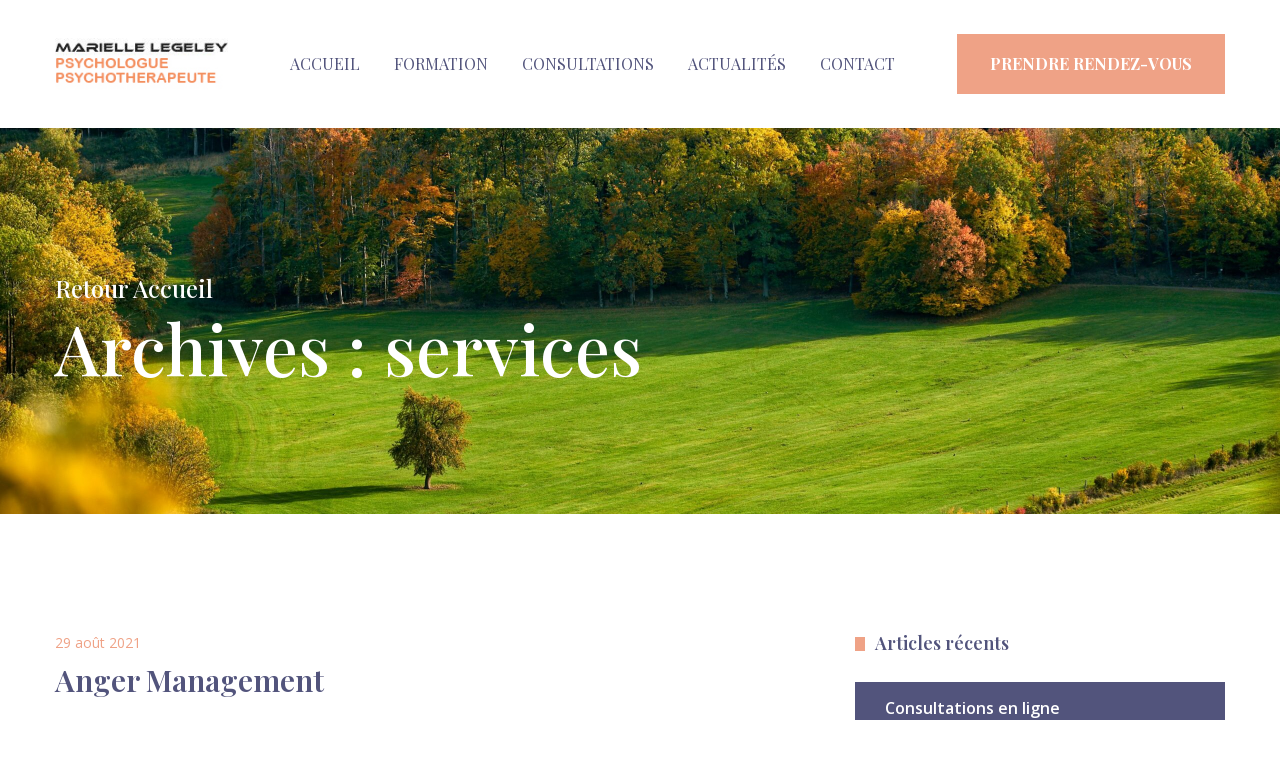

--- FILE ---
content_type: text/html; charset=UTF-8
request_url: https://mariellelegeleypsy.fr/services/
body_size: 9716
content:
<!doctype html>
<html lang="fr-FR">
<head>
	<meta charset="UTF-8">
	<meta http-equiv="X-UA-Compatible" content="IE=edge">
	<meta name="viewport" content="width=device-width, initial-scale=1.0, maximum-scale=1.0, user-scalable=0">
	<link rel="profile" href="https://gmpg.org/xfn/11">
	<meta name='robots' content='index, follow, max-image-preview:large, max-snippet:-1, max-video-preview:-1' />

	<!-- This site is optimized with the Yoast SEO plugin v25.4 - https://yoast.com/wordpress/plugins/seo/ -->
	<title>services Archive - Marielle LEGELEY PSYCHOLOGUE PSYCHOTHÉRAPEUTE</title>
	<link rel="canonical" href="https://mariellelegeleypsy.fr/services/" />
	<meta property="og:locale" content="fr_FR" />
	<meta property="og:type" content="website" />
	<meta property="og:title" content="services Archive - Marielle LEGELEY PSYCHOLOGUE PSYCHOTHÉRAPEUTE" />
	<meta property="og:url" content="https://mariellelegeleypsy.fr/services/" />
	<meta property="og:site_name" content="Marielle LEGELEY PSYCHOLOGUE PSYCHOTHÉRAPEUTE" />
	<meta name="twitter:card" content="summary_large_image" />
	<script type="application/ld+json" class="yoast-schema-graph">{"@context":"https://schema.org","@graph":[{"@type":"CollectionPage","@id":"https://mariellelegeleypsy.fr/services/","url":"https://mariellelegeleypsy.fr/services/","name":"services Archive - Marielle LEGELEY PSYCHOLOGUE PSYCHOTHÉRAPEUTE","isPartOf":{"@id":"https://mariellelegeleypsy.fr/#website"},"breadcrumb":{"@id":"https://mariellelegeleypsy.fr/services/#breadcrumb"},"inLanguage":"fr-FR"},{"@type":"BreadcrumbList","@id":"https://mariellelegeleypsy.fr/services/#breadcrumb","itemListElement":[{"@type":"ListItem","position":1,"name":"Accueil","item":"https://mariellelegeleypsy.fr/"},{"@type":"ListItem","position":2,"name":"services"}]},{"@type":"WebSite","@id":"https://mariellelegeleypsy.fr/#website","url":"https://mariellelegeleypsy.fr/","name":"Marielle LEGELEY PSYCHOLOGUE PSYCHOTHÉRAPEUTE","description":"Accompagnement thérapeutique, Conseil et soutien psychologique, Coaching","publisher":{"@id":"https://mariellelegeleypsy.fr/#organization"},"potentialAction":[{"@type":"SearchAction","target":{"@type":"EntryPoint","urlTemplate":"https://mariellelegeleypsy.fr/?s={search_term_string}"},"query-input":{"@type":"PropertyValueSpecification","valueRequired":true,"valueName":"search_term_string"}}],"inLanguage":"fr-FR"},{"@type":"Organization","@id":"https://mariellelegeleypsy.fr/#organization","name":"Marielle Legeley Psy","url":"https://mariellelegeleypsy.fr/","logo":{"@type":"ImageObject","inLanguage":"fr-FR","@id":"https://mariellelegeleypsy.fr/#/schema/logo/image/","url":"https://mariellelegeleypsy.fr/wp-content/uploads/2023/05/cropped-cropped-logo-1.jpg","contentUrl":"https://mariellelegeleypsy.fr/wp-content/uploads/2023/05/cropped-cropped-logo-1.jpg","width":190,"height":57,"caption":"Marielle Legeley Psy"},"image":{"@id":"https://mariellelegeleypsy.fr/#/schema/logo/image/"}}]}</script>
	<!-- / Yoast SEO plugin. -->


<link rel='dns-prefetch' href='//fonts.googleapis.com' />
<link rel="alternate" type="application/rss+xml" title="Marielle LEGELEY PSYCHOLOGUE PSYCHOTHÉRAPEUTE &raquo; Flux" href="https://mariellelegeleypsy.fr/feed/" />
<link rel="alternate" type="application/rss+xml" title="Marielle LEGELEY PSYCHOLOGUE PSYCHOTHÉRAPEUTE &raquo; Flux des commentaires" href="https://mariellelegeleypsy.fr/comments/feed/" />
<link rel="alternate" type="application/rss+xml" title="Marielle LEGELEY PSYCHOLOGUE PSYCHOTHÉRAPEUTE &raquo; Flux pour services" href="https://mariellelegeleypsy.fr/services/feed/" />
<style id='wp-img-auto-sizes-contain-inline-css' type='text/css'>
img:is([sizes=auto i],[sizes^="auto," i]){contain-intrinsic-size:3000px 1500px}
/*# sourceURL=wp-img-auto-sizes-contain-inline-css */
</style>
<link rel='stylesheet' id='polpress-google-fonts-css' href='https://fonts.googleapis.com/css?display=swap&#038;family=Playfair+Display:300,400,400i,500,500i,600,600i,700,700i,800,800i,900,900i%7COpen+Sans:300,400,400i,500,500i,600,600i,700,700i,800,800i,900,900i&#038;subset=latin,cyrillic-ext,latin-ext,cyrillic,greek-ext,greek,vietnamese' type='text/css' media='all' />
<style id='wp-emoji-styles-inline-css' type='text/css'>

	img.wp-smiley, img.emoji {
		display: inline !important;
		border: none !important;
		box-shadow: none !important;
		height: 1em !important;
		width: 1em !important;
		margin: 0 0.07em !important;
		vertical-align: -0.1em !important;
		background: none !important;
		padding: 0 !important;
	}
/*# sourceURL=wp-emoji-styles-inline-css */
</style>
<style id='classic-theme-styles-inline-css' type='text/css'>
/*! This file is auto-generated */
.wp-block-button__link{color:#fff;background-color:#32373c;border-radius:9999px;box-shadow:none;text-decoration:none;padding:calc(.667em + 2px) calc(1.333em + 2px);font-size:1.125em}.wp-block-file__button{background:#32373c;color:#fff;text-decoration:none}
/*# sourceURL=/wp-includes/css/classic-themes.min.css */
</style>
<link rel='stylesheet' id='contact-form-7-css' href='https://mariellelegeleypsy.fr/wp-content/plugins/contact-form-7/includes/css/styles.css?ver=6.1' type='text/css' media='all' />
<link rel='stylesheet' id='font-awesome-all-css' href='https://mariellelegeleypsy.fr/wp-content/themes/polpress/assets/css//font-awesome-all.css?ver=1' type='text/css' media='all' />
<link rel='stylesheet' id='flaticon-css' href='https://mariellelegeleypsy.fr/wp-content/themes/polpress/assets/css//flaticon.css?ver=1' type='text/css' media='all' />
<link rel='stylesheet' id='owl-css' href='https://mariellelegeleypsy.fr/wp-content/themes/polpress/assets/css//owl.css?ver=1' type='text/css' media='all' />
<link rel='stylesheet' id='bootstrap-css' href='https://mariellelegeleypsy.fr/wp-content/themes/polpress/assets/css//bootstrap.css?ver=1' type='text/css' media='all' />
<link rel='stylesheet' id='fancybox-css' href='https://mariellelegeleypsy.fr/wp-content/themes/polpress/assets/css//fancybox.min.css?ver=1' type='text/css' media='all' />
<link rel='stylesheet' id='animate-css' href='https://mariellelegeleypsy.fr/wp-content/themes/polpress/assets/css//animate.css?ver=1' type='text/css' media='all' />
<link rel='stylesheet' id='nice-select-css' href='https://mariellelegeleypsy.fr/wp-content/themes/polpress/assets/css//nice-select.css?ver=1' type='text/css' media='all' />
<link rel='stylesheet' id='magnific-css' href='https://mariellelegeleypsy.fr/wp-content/themes/polpress/assets/css//magnific.css?ver=1' type='text/css' media='all' />
<link rel='stylesheet' id='polpress-color-css' href='https://mariellelegeleypsy.fr/wp-content/themes/polpress/assets/css//color.css?ver=1768757439' type='text/css' media='all' />
<link rel='stylesheet' id='polpress-page-title-css' href='https://mariellelegeleypsy.fr/wp-content/themes/polpress/assets/css//module-css/page-title.css?ver=1768757439' type='text/css' media='all' />
<link rel='stylesheet' id='polpress-news-section-css' href='https://mariellelegeleypsy.fr/wp-content/themes/polpress/assets/css//module-css/news-section.css?ver=1768757439' type='text/css' media='all' />
<link rel='stylesheet' id='polpress-sidebar-css' href='https://mariellelegeleypsy.fr/wp-content/themes/polpress/assets/css//module-css/sidebar.css?ver=1768757439' type='text/css' media='all' />
<link rel='stylesheet' id='polpress-blog-details-css' href='https://mariellelegeleypsy.fr/wp-content/themes/polpress/assets/css//module-css/blog-details.css?ver=1768757439' type='text/css' media='all' />
<link rel='stylesheet' id='polpress-error-css' href='https://mariellelegeleypsy.fr/wp-content/themes/polpress/assets/css//module-css/error-section.css?ver=1768757439' type='text/css' media='all' />
<link rel='stylesheet' id='polpress-style-css' href='https://mariellelegeleypsy.fr/wp-content/themes/polpress/style.css?ver=1768757439' type='text/css' media='all' />
<link rel='stylesheet' id='polpress-responsive-css' href='https://mariellelegeleypsy.fr/wp-content/themes/polpress/assets/css//responsive.css?ver=1768757439' type='text/css' media='all' />
<link rel='stylesheet' id='polpress-theme-style-css' href='https://mariellelegeleypsy.fr/wp-content/themes/polpress/assets/css/theme-style.css?ver=1768757439' type='text/css' media='all' />
<script type="text/javascript" src="https://mariellelegeleypsy.fr/wp-includes/js/jquery/jquery.min.js?ver=3.7.1" id="jquery-core-js"></script>
<script type="text/javascript" src="https://mariellelegeleypsy.fr/wp-includes/js/jquery/jquery-migrate.min.js?ver=3.4.1" id="jquery-migrate-js"></script>
<link rel="https://api.w.org/" href="https://mariellelegeleypsy.fr/wp-json/" /><link rel="EditURI" type="application/rsd+xml" title="RSD" href="https://mariellelegeleypsy.fr/xmlrpc.php?rsd" />
<meta name="generator" content="Redux 4.5.7" /><meta name="generator" content="Elementor 3.25.9; features: additional_custom_breakpoints, e_optimized_control_loading; settings: css_print_method-external, google_font-enabled, font_display-auto">
			<style>
				.e-con.e-parent:nth-of-type(n+4):not(.e-lazyloaded):not(.e-no-lazyload),
				.e-con.e-parent:nth-of-type(n+4):not(.e-lazyloaded):not(.e-no-lazyload) * {
					background-image: none !important;
				}
				@media screen and (max-height: 1024px) {
					.e-con.e-parent:nth-of-type(n+3):not(.e-lazyloaded):not(.e-no-lazyload),
					.e-con.e-parent:nth-of-type(n+3):not(.e-lazyloaded):not(.e-no-lazyload) * {
						background-image: none !important;
					}
				}
				@media screen and (max-height: 640px) {
					.e-con.e-parent:nth-of-type(n+2):not(.e-lazyloaded):not(.e-no-lazyload),
					.e-con.e-parent:nth-of-type(n+2):not(.e-lazyloaded):not(.e-no-lazyload) * {
						background-image: none !important;
					}
				}
			</style>
			<link rel="icon" href="https://mariellelegeleypsy.fr/wp-content/uploads/2021/09/favicon.png" sizes="32x32" />
<link rel="icon" href="https://mariellelegeleypsy.fr/wp-content/uploads/2021/09/favicon.png" sizes="192x192" />
<link rel="apple-touch-icon" href="https://mariellelegeleypsy.fr/wp-content/uploads/2021/09/favicon.png" />
<meta name="msapplication-TileImage" content="https://mariellelegeleypsy.fr/wp-content/uploads/2021/09/favicon.png" />
		<style type="text/css" id="wp-custom-css">
			.banner-carousel .slide-item:before {     background: rgb(255 255 255 / 0%); }.banner-carousel .slide-item .image-layer{   filter: grayscale(0%);   -webkit-filter: grayscale(0%);   -moz-filter: grayscale(0%);   -o-filter: grayscale(0%);   -ms-filter: grayscale(0%); }.banner-carousel .slide-item .shape {     width: 0; }
.page-title:before {     background-color: #52547c00; }.page-title .content-box .shape-1 {     background-color: #efa28600; }.page-title .content-box .shape-2 {     background-color: #efa28600; }.page-title .content-box .shape-3 {     background-color: #efa28600; } 		</style>
		<style id="polpress_options-dynamic-css" title="dynamic-css" class="redux-options-output">.blog-breadcrumb{background-image:url('https://mariellelegeleypsy.fr/wp-content/uploads/2021/10/PAYSAGE-DEBUT-AUTOMNE-scaled.jpg');}.blog-single-breadcrumb{background-image:url('https://mariellelegeleypsy.fr/wp-content/uploads/2021/10/PAYSAGE-DEBUT-AUTOMNE-scaled.jpg');}</style><style id='global-styles-inline-css' type='text/css'>
:root{--wp--preset--aspect-ratio--square: 1;--wp--preset--aspect-ratio--4-3: 4/3;--wp--preset--aspect-ratio--3-4: 3/4;--wp--preset--aspect-ratio--3-2: 3/2;--wp--preset--aspect-ratio--2-3: 2/3;--wp--preset--aspect-ratio--16-9: 16/9;--wp--preset--aspect-ratio--9-16: 9/16;--wp--preset--color--black: #000000;--wp--preset--color--cyan-bluish-gray: #abb8c3;--wp--preset--color--white: #ffffff;--wp--preset--color--pale-pink: #f78da7;--wp--preset--color--vivid-red: #cf2e2e;--wp--preset--color--luminous-vivid-orange: #ff6900;--wp--preset--color--luminous-vivid-amber: #fcb900;--wp--preset--color--light-green-cyan: #7bdcb5;--wp--preset--color--vivid-green-cyan: #00d084;--wp--preset--color--pale-cyan-blue: #8ed1fc;--wp--preset--color--vivid-cyan-blue: #0693e3;--wp--preset--color--vivid-purple: #9b51e0;--wp--preset--gradient--vivid-cyan-blue-to-vivid-purple: linear-gradient(135deg,rgb(6,147,227) 0%,rgb(155,81,224) 100%);--wp--preset--gradient--light-green-cyan-to-vivid-green-cyan: linear-gradient(135deg,rgb(122,220,180) 0%,rgb(0,208,130) 100%);--wp--preset--gradient--luminous-vivid-amber-to-luminous-vivid-orange: linear-gradient(135deg,rgb(252,185,0) 0%,rgb(255,105,0) 100%);--wp--preset--gradient--luminous-vivid-orange-to-vivid-red: linear-gradient(135deg,rgb(255,105,0) 0%,rgb(207,46,46) 100%);--wp--preset--gradient--very-light-gray-to-cyan-bluish-gray: linear-gradient(135deg,rgb(238,238,238) 0%,rgb(169,184,195) 100%);--wp--preset--gradient--cool-to-warm-spectrum: linear-gradient(135deg,rgb(74,234,220) 0%,rgb(151,120,209) 20%,rgb(207,42,186) 40%,rgb(238,44,130) 60%,rgb(251,105,98) 80%,rgb(254,248,76) 100%);--wp--preset--gradient--blush-light-purple: linear-gradient(135deg,rgb(255,206,236) 0%,rgb(152,150,240) 100%);--wp--preset--gradient--blush-bordeaux: linear-gradient(135deg,rgb(254,205,165) 0%,rgb(254,45,45) 50%,rgb(107,0,62) 100%);--wp--preset--gradient--luminous-dusk: linear-gradient(135deg,rgb(255,203,112) 0%,rgb(199,81,192) 50%,rgb(65,88,208) 100%);--wp--preset--gradient--pale-ocean: linear-gradient(135deg,rgb(255,245,203) 0%,rgb(182,227,212) 50%,rgb(51,167,181) 100%);--wp--preset--gradient--electric-grass: linear-gradient(135deg,rgb(202,248,128) 0%,rgb(113,206,126) 100%);--wp--preset--gradient--midnight: linear-gradient(135deg,rgb(2,3,129) 0%,rgb(40,116,252) 100%);--wp--preset--font-size--small: 13px;--wp--preset--font-size--medium: 20px;--wp--preset--font-size--large: 36px;--wp--preset--font-size--x-large: 42px;--wp--preset--spacing--20: 0.44rem;--wp--preset--spacing--30: 0.67rem;--wp--preset--spacing--40: 1rem;--wp--preset--spacing--50: 1.5rem;--wp--preset--spacing--60: 2.25rem;--wp--preset--spacing--70: 3.38rem;--wp--preset--spacing--80: 5.06rem;--wp--preset--shadow--natural: 6px 6px 9px rgba(0, 0, 0, 0.2);--wp--preset--shadow--deep: 12px 12px 50px rgba(0, 0, 0, 0.4);--wp--preset--shadow--sharp: 6px 6px 0px rgba(0, 0, 0, 0.2);--wp--preset--shadow--outlined: 6px 6px 0px -3px rgb(255, 255, 255), 6px 6px rgb(0, 0, 0);--wp--preset--shadow--crisp: 6px 6px 0px rgb(0, 0, 0);}:where(.is-layout-flex){gap: 0.5em;}:where(.is-layout-grid){gap: 0.5em;}body .is-layout-flex{display: flex;}.is-layout-flex{flex-wrap: wrap;align-items: center;}.is-layout-flex > :is(*, div){margin: 0;}body .is-layout-grid{display: grid;}.is-layout-grid > :is(*, div){margin: 0;}:where(.wp-block-columns.is-layout-flex){gap: 2em;}:where(.wp-block-columns.is-layout-grid){gap: 2em;}:where(.wp-block-post-template.is-layout-flex){gap: 1.25em;}:where(.wp-block-post-template.is-layout-grid){gap: 1.25em;}.has-black-color{color: var(--wp--preset--color--black) !important;}.has-cyan-bluish-gray-color{color: var(--wp--preset--color--cyan-bluish-gray) !important;}.has-white-color{color: var(--wp--preset--color--white) !important;}.has-pale-pink-color{color: var(--wp--preset--color--pale-pink) !important;}.has-vivid-red-color{color: var(--wp--preset--color--vivid-red) !important;}.has-luminous-vivid-orange-color{color: var(--wp--preset--color--luminous-vivid-orange) !important;}.has-luminous-vivid-amber-color{color: var(--wp--preset--color--luminous-vivid-amber) !important;}.has-light-green-cyan-color{color: var(--wp--preset--color--light-green-cyan) !important;}.has-vivid-green-cyan-color{color: var(--wp--preset--color--vivid-green-cyan) !important;}.has-pale-cyan-blue-color{color: var(--wp--preset--color--pale-cyan-blue) !important;}.has-vivid-cyan-blue-color{color: var(--wp--preset--color--vivid-cyan-blue) !important;}.has-vivid-purple-color{color: var(--wp--preset--color--vivid-purple) !important;}.has-black-background-color{background-color: var(--wp--preset--color--black) !important;}.has-cyan-bluish-gray-background-color{background-color: var(--wp--preset--color--cyan-bluish-gray) !important;}.has-white-background-color{background-color: var(--wp--preset--color--white) !important;}.has-pale-pink-background-color{background-color: var(--wp--preset--color--pale-pink) !important;}.has-vivid-red-background-color{background-color: var(--wp--preset--color--vivid-red) !important;}.has-luminous-vivid-orange-background-color{background-color: var(--wp--preset--color--luminous-vivid-orange) !important;}.has-luminous-vivid-amber-background-color{background-color: var(--wp--preset--color--luminous-vivid-amber) !important;}.has-light-green-cyan-background-color{background-color: var(--wp--preset--color--light-green-cyan) !important;}.has-vivid-green-cyan-background-color{background-color: var(--wp--preset--color--vivid-green-cyan) !important;}.has-pale-cyan-blue-background-color{background-color: var(--wp--preset--color--pale-cyan-blue) !important;}.has-vivid-cyan-blue-background-color{background-color: var(--wp--preset--color--vivid-cyan-blue) !important;}.has-vivid-purple-background-color{background-color: var(--wp--preset--color--vivid-purple) !important;}.has-black-border-color{border-color: var(--wp--preset--color--black) !important;}.has-cyan-bluish-gray-border-color{border-color: var(--wp--preset--color--cyan-bluish-gray) !important;}.has-white-border-color{border-color: var(--wp--preset--color--white) !important;}.has-pale-pink-border-color{border-color: var(--wp--preset--color--pale-pink) !important;}.has-vivid-red-border-color{border-color: var(--wp--preset--color--vivid-red) !important;}.has-luminous-vivid-orange-border-color{border-color: var(--wp--preset--color--luminous-vivid-orange) !important;}.has-luminous-vivid-amber-border-color{border-color: var(--wp--preset--color--luminous-vivid-amber) !important;}.has-light-green-cyan-border-color{border-color: var(--wp--preset--color--light-green-cyan) !important;}.has-vivid-green-cyan-border-color{border-color: var(--wp--preset--color--vivid-green-cyan) !important;}.has-pale-cyan-blue-border-color{border-color: var(--wp--preset--color--pale-cyan-blue) !important;}.has-vivid-cyan-blue-border-color{border-color: var(--wp--preset--color--vivid-cyan-blue) !important;}.has-vivid-purple-border-color{border-color: var(--wp--preset--color--vivid-purple) !important;}.has-vivid-cyan-blue-to-vivid-purple-gradient-background{background: var(--wp--preset--gradient--vivid-cyan-blue-to-vivid-purple) !important;}.has-light-green-cyan-to-vivid-green-cyan-gradient-background{background: var(--wp--preset--gradient--light-green-cyan-to-vivid-green-cyan) !important;}.has-luminous-vivid-amber-to-luminous-vivid-orange-gradient-background{background: var(--wp--preset--gradient--luminous-vivid-amber-to-luminous-vivid-orange) !important;}.has-luminous-vivid-orange-to-vivid-red-gradient-background{background: var(--wp--preset--gradient--luminous-vivid-orange-to-vivid-red) !important;}.has-very-light-gray-to-cyan-bluish-gray-gradient-background{background: var(--wp--preset--gradient--very-light-gray-to-cyan-bluish-gray) !important;}.has-cool-to-warm-spectrum-gradient-background{background: var(--wp--preset--gradient--cool-to-warm-spectrum) !important;}.has-blush-light-purple-gradient-background{background: var(--wp--preset--gradient--blush-light-purple) !important;}.has-blush-bordeaux-gradient-background{background: var(--wp--preset--gradient--blush-bordeaux) !important;}.has-luminous-dusk-gradient-background{background: var(--wp--preset--gradient--luminous-dusk) !important;}.has-pale-ocean-gradient-background{background: var(--wp--preset--gradient--pale-ocean) !important;}.has-electric-grass-gradient-background{background: var(--wp--preset--gradient--electric-grass) !important;}.has-midnight-gradient-background{background: var(--wp--preset--gradient--midnight) !important;}.has-small-font-size{font-size: var(--wp--preset--font-size--small) !important;}.has-medium-font-size{font-size: var(--wp--preset--font-size--medium) !important;}.has-large-font-size{font-size: var(--wp--preset--font-size--large) !important;}.has-x-large-font-size{font-size: var(--wp--preset--font-size--x-large) !important;}
/*# sourceURL=global-styles-inline-css */
</style>
<link rel='stylesheet' id='elementor-custom-style-css' href='https://mariellelegeleypsy.fr/wp-content/plugins/polpress-core/assets/elementor/css/style.css?ver=1768757439' type='text/css' media='all' />
<link rel='stylesheet' id='elementor-service-details-css' href='https://mariellelegeleypsy.fr/wp-content/plugins/polpress-core/assets/elementor/css/service-details.css?ver=1768757439' type='text/css' media='all' />
<link rel='stylesheet' id='future-member-css' href='https://mariellelegeleypsy.fr/wp-content/plugins/polpress-core/assets/elementor/css/future-member.css?ver=1768757439' type='text/css' media='all' />
</head>
<body data-rsssl=1 class="archive post-type-archive post-type-archive-services wp-custom-logo wp-theme-polpress hfeed  elementor-default elementor-kit-7">
		<div class="page-wrapper">
										<header class="main-header style-two">
    <div class="header-lower">
        <div class="auto-container">
            <div class="outer-box">
                <div class="logo-box">
                    			<figure class="logo">
				<a href="https://mariellelegeleypsy.fr/" class="custom-logo-link" rel="home"><img width="190" height="57" src="https://mariellelegeleypsy.fr/wp-content/uploads/2023/05/cropped-cropped-logo-1.jpg" class="custom-logo" alt="Marielle LEGELEY PSYCHOLOGUE PSYCHOTHÉRAPEUTE" decoding="async" /></a>			</figure>
		                </div>
                <div class="menu-area clearfix">
                    <!--Mobile Navigation Toggler-->
                    <div class="mobile-nav-toggler">
                        <i class="icon-bar"></i>
                        <i class="icon-bar"></i>
                        <i class="icon-bar"></i>
                    </div>
                    <nav class="main-menu navbar-expand-md navbar-light">
                        				<nav class="main-menu navbar-expand-md navbar-light">
					<div class="collapse navbar-collapse show clearfix" id="navbarSupportedContent">
						<ul id="menu-primary-menu" class="navigation clearfix"><li id="menu-item-2270" class="menu-item menu-item-type-post_type menu-item-object-page menu-item-home menu-item-has-children menu-item-2270"><a href="https://mariellelegeleypsy.fr/">Accueil</a>
<ul class="sub-menu">
	<li id="menu-item-2662" class="menu-item menu-item-type-post_type menu-item-object-page menu-item-privacy-policy menu-item-2662"><a rel="privacy-policy" href="https://mariellelegeleypsy.fr/politique-de-confidentialite/">Politique de confidentialité</a></li>
</ul>
</li>
<li id="menu-item-2267" class="menu-item menu-item-type-post_type menu-item-object-page menu-item-2267"><a href="https://mariellelegeleypsy.fr/formation/">Formation</a></li>
<li id="menu-item-2437" class="menu-item menu-item-type-custom menu-item-object-custom menu-item-has-children menu-item-2437"><a href="#">Consultations</a>
<ul class="sub-menu">
	<li id="menu-item-2537" class="menu-item menu-item-type-post_type menu-item-object-page menu-item-2537"><a href="https://mariellelegeleypsy.fr/consultations-2/">Pourquoi consulter ?</a></li>
	<li id="menu-item-2587" class="menu-item menu-item-type-post_type menu-item-object-page menu-item-2587"><a href="https://mariellelegeleypsy.fr/therapie/">Quelques mots sur la thérapie</a></li>
	<li id="menu-item-2597" class="menu-item menu-item-type-post_type menu-item-object-page menu-item-2597"><a href="https://mariellelegeleypsy.fr/consultations/">Déroulement des consultations</a></li>
	<li id="menu-item-2663" class="menu-item menu-item-type-post_type menu-item-object-page menu-item-2663"><a href="https://mariellelegeleypsy.fr/rdv/">Prendre rendez-vous</a></li>
</ul>
</li>
<li id="menu-item-1752" class="menu-item menu-item-type-post_type menu-item-object-page current_page_parent menu-item-1752"><a href="https://mariellelegeleypsy.fr/blog/">Actualités</a></li>
<li id="menu-item-2268" class="menu-item menu-item-type-post_type menu-item-object-page menu-item-2268"><a href="https://mariellelegeleypsy.fr/contact/">Contact</a></li>
</ul>					</div>
				</nav>
		                    </nav>
                </div>
									<div class="menu-right-content clearfix">
						<div class="btn-box">
							<a href="https://www.doctolib.fr/psychologue/gray/marielle-legeley/booking/telehealth-suggestion?specialityId=14&#038;bookingFunnelSource=profile" class="theme-btn btn-one">Prendre rendez-vous</a>
						</div>
					</div>
				            </div>
        </div>
    </div>
    </header>		        <div class="mobile-menu">
					<div class="menu-backdrop"></div>
					<div class="close-btn"><i class="fas fa-times"></i></div>
					
					<nav class="menu-box">
						<div class="nav-logo">
															<a href="https://mariellelegeleypsy.fr/" ><img src="https://mariellelegeleypsy.fr/wp-content/uploads/2023/05/cropped-cropped-logo-1.jpg"  alt="Logo"></a>
													</div>
						<div class="menu-outer"><!--Here Menu Will Come Automatically Via Javascript / Same Menu as in Header--></div>
																			
					</nav>
				</div>

									
												<section class="page-title blog-breadcrumb  " >
						<div class="auto-container">
							<div class="content-box clearfix">
								<div class="shape">
									<div class="shape-1"></div>
									<div class="shape-2"></div>
									<div class="shape-3"></div>
								</div>
								<a href="https://mariellelegeleypsy.fr/">Retour Accueil</a>
								<h1>Archives : <span>services</span></h1>
							</div>
						</div>
											</section>
										
				<section class="news-section blog-page blog-list-custom ">
    <div class="auto-container">
        <div class="row clearfix">
            <div class="col-xl-8 col-lg-8 col-md-12 col-sm-12 content-side">
                <div class="news-block-one  no-post-thumb ">
    <div class="inner-box">
        		        <div class="lower-content">
            <ul class="info clearfix no_cat">
           		<li class="cat-me-single"></li>
                <li>/</li>
                <li><span> <time class="entry-date published updated" datetime="2021-08-29T10:02:06+02:00">29 août 2021</time></span></li>
            </ul>
            <h5 class="entry-title blog-title-big"><a href="https://mariellelegeleypsy.fr/services/career-management/" rel="bookmark">Anger Management</a></h5>			<p>Etiam vehicula augue accumsan condimentum aliquam. Proin eleifend sem lacus, non porta felis feugiat et. Vestibulum dui ex, faucibus semper [&hellip;]</p>
            <div class="btn-box">
                <a href="https://mariellelegeleypsy.fr/services/career-management/" class="theme-btn btn-two">Read More +</a>
            </div>
        </div>
    </div>
</div><div class="news-block-one  no-post-thumb ">
    <div class="inner-box">
        		        <div class="lower-content">
            <ul class="info clearfix no_cat">
           		<li class="cat-me-single"></li>
                <li>/</li>
                <li><span> <time class="entry-date published updated" datetime="2021-08-29T10:01:56+02:00">29 août 2021</time></span></li>
            </ul>
            <h5 class="entry-title blog-title-big"><a href="https://mariellelegeleypsy.fr/services/career-youth/" rel="bookmark">Teens &#038; Youth</a></h5>			<p>Etiam vehicula augue accumsan condimentum aliquam. Proin eleifend sem lacus, non porta felis feugiat et. Vestibulum dui ex, faucibus semper [&hellip;]</p>
            <div class="btn-box">
                <a href="https://mariellelegeleypsy.fr/services/career-youth/" class="theme-btn btn-two">Read More +</a>
            </div>
        </div>
    </div>
</div><div class="news-block-one  no-post-thumb ">
    <div class="inner-box">
        		        <div class="lower-content">
            <ul class="info clearfix no_cat">
           		<li class="cat-me-single"></li>
                <li>/</li>
                <li><span> <time class="entry-date published updated" datetime="2021-08-29T09:56:13+02:00">29 août 2021</time></span></li>
            </ul>
            <h5 class="entry-title blog-title-big"><a href="https://mariellelegeleypsy.fr/services/career-therapy/" rel="bookmark">Couples Therapy</a></h5>			<p>Etiam vehicula augue accumsan condimentum aliquam. Proin eleifend sem lacus, non porta felis feugiat et. Vestibulum dui ex, faucibus semper [&hellip;]</p>
            <div class="btn-box">
                <a href="https://mariellelegeleypsy.fr/services/career-therapy/" class="theme-btn btn-two">Read More +</a>
            </div>
        </div>
    </div>
</div><div class="news-block-one  no-post-thumb ">
    <div class="inner-box">
        		        <div class="lower-content">
            <ul class="info clearfix no_cat">
           		<li class="cat-me-single"></li>
                <li>/</li>
                <li><span> <time class="entry-date published updated" datetime="2021-08-29T09:54:51+02:00">29 août 2021</time></span></li>
            </ul>
            <h5 class="entry-title blog-title-big"><a href="https://mariellelegeleypsy.fr/services/career-womens/" rel="bookmark">Women&#8217;s Issues</a></h5>			<p>Etiam vehicula augue accumsan condimentum aliquam. Proin eleifend sem lacus, non porta felis feugiat et. Vestibulum dui ex, faucibus semper [&hellip;]</p>
            <div class="btn-box">
                <a href="https://mariellelegeleypsy.fr/services/career-womens/" class="theme-btn btn-two">Read More +</a>
            </div>
        </div>
    </div>
</div><div class="news-block-one  no-post-thumb ">
    <div class="inner-box">
        		        <div class="lower-content">
            <ul class="info clearfix no_cat">
           		<li class="cat-me-single"></li>
                <li>/</li>
                <li><span> <time class="entry-date published updated" datetime="2021-08-29T09:54:41+02:00">29 août 2021</time></span></li>
            </ul>
            <h5 class="entry-title blog-title-big"><a href="https://mariellelegeleypsy.fr/services/career-relationship/" rel="bookmark">Relationship Issues</a></h5>			<p>Etiam vehicula augue accumsan condimentum aliquam. Proin eleifend sem lacus, non porta felis feugiat et. Vestibulum dui ex, faucibus semper [&hellip;]</p>
            <div class="btn-box">
                <a href="https://mariellelegeleypsy.fr/services/career-relationship/" class="theme-btn btn-two">Read More +</a>
            </div>
        </div>
    </div>
</div><div class="news-block-one  no-post-thumb ">
    <div class="inner-box">
        		        <div class="lower-content">
            <ul class="info clearfix no_cat">
           		<li class="cat-me-single"></li>
                <li>/</li>
                <li><span> <time class="entry-date published updated" datetime="2021-08-29T08:17:42+02:00">29 août 2021</time></span></li>
            </ul>
            <h5 class="entry-title blog-title-big"><a href="https://mariellelegeleypsy.fr/services/career-counseling/" rel="bookmark">Career Counseling</a></h5>			<p>Etiam vehicula augue accumsan condimentum aliquam. Proin eleifend sem lacus, non porta felis feugiat et. Vestibulum dui ex, faucibus semper [&hellip;]</p>
            <div class="btn-box">
                <a href="https://mariellelegeleypsy.fr/services/career-counseling/" class="theme-btn btn-two">Read More +</a>
            </div>
        </div>
    </div>
</div>                            </div>
                            <div class="col-lg-4 col-md-12 col-sm-12 sidebar-side">
                    <div class="default-sidebar blog-sidebar">
                        
		<div id="recent-posts-2" class="side-widget widget_recent_entries"><div class="side-widget-body p-t-10">
		<div class="side-widget-header border-0"><h4>Articles récents</h4></div>
		<ul>
											<li>
					<a href="https://mariellelegeleypsy.fr/2025/07/08/consultations-en-ligne/">Consultations en ligne</a>
									</li>
											<li>
					<a href="https://mariellelegeleypsy.fr/2021/12/16/le-bonheur-detre-soi/">&#8220;Le bonheur d&#8217;être soi&#8221;</a>
									</li>
											<li>
					<a href="https://mariellelegeleypsy.fr/2021/12/05/basset/">Aimer sans dévorer- Lytta Basset</a>
									</li>
											<li>
					<a href="https://mariellelegeleypsy.fr/2021/12/05/rumi/">Les plus belles citations de Rûmî (Poésie persane)</a>
									</li>
											<li>
					<a href="https://mariellelegeleypsy.fr/2021/12/05/tolle/">La conscience de l&#8217;Être &#8211; Eckhart Tollé</a>
									</li>
					</ul>

		</div></div><div id="search-4" class="side-widget widget_search"><div class="side-widget-body p-t-10"><div class="side-widget-header border-0"><h4>Vos mots clés</h4></div>
<div class="sidebr-search sidebar-search-box">
    <form role="search" method="get" class="search-form" action="https://mariellelegeleypsy.fr/">
        <div class="form-group">
            <input type="search" id="search-form-696d18bf15bfe" class="search-field"
                placeholder="Search ..." value="" name="s" required="required"/>
                <button type="submit"><i class="fa fa-search" aria-hidden="true"></i></button>
        </div>
    </form>
</div>
</div></div><div id="categories-4" class="side-widget widget_categories"><div class="side-widget-body p-t-10"><div class="side-widget-header border-0"><h4>Catégorie</h4></div>
			<ul>
					<li class="cat-item cat-item-42"><a href="https://mariellelegeleypsy.fr/category/news/">Actualités</a>
</li>
	<li class="cat-item cat-item-38"><a href="https://mariellelegeleypsy.fr/category/liens/">Liens</a>
</li>
			</ul>

			</div></div>			<div id="recent_posts_sidebar-1" class="side-widget sidebar-widget post-widget"><div class="side-widget-body p-t-10">			<div class="side-widget-header border-0"><h4>Dernières actualités</h4></div>			<div class="post-inner">
				<!-- Recent Post -->
									<div class="post">
						<figure class="post-thumb"><a href="https://mariellelegeleypsy.fr/2025/07/08/consultations-en-ligne/"><img width="80" height="80" src="https://mariellelegeleypsy.fr/wp-content/uploads/2025/07/photo-1740818576358-7596eb883cf3-80x80.jpg" class="attachment-polpress-recent-post-size size-polpress-recent-post-size wp-post-image" alt="" decoding="async" /></a></figure>
						<h6><a href="https://mariellelegeleypsy.fr/2025/07/08/consultations-en-ligne/">Consultations en ligne</a></h6>
												<span class="post-date">08 Juil 2025</span>
											</div>
									<div class="post">
						<figure class="post-thumb"><a href="https://mariellelegeleypsy.fr/2021/12/16/le-bonheur-detre-soi/"><img width="80" height="80" src="https://mariellelegeleypsy.fr/wp-content/uploads/2021/12/illustr-80x80.jpg" class="attachment-polpress-recent-post-size size-polpress-recent-post-size wp-post-image" alt="" decoding="async" /></a></figure>
						<h6><a href="https://mariellelegeleypsy.fr/2021/12/16/le-bonheur-detre-soi/">&#8220;Le bonheur d&#8217;être soi&#8221;</a></h6>
												<span class="post-date">16 Déc 2021</span>
											</div>
									<div class="post">
						<figure class="post-thumb"><a href="https://mariellelegeleypsy.fr/2021/12/05/basset/"><img width="80" height="80" src="https://mariellelegeleypsy.fr/wp-content/uploads/2021/08/basset-80x80.jpg" class="attachment-polpress-recent-post-size size-polpress-recent-post-size wp-post-image" alt="" decoding="async" /></a></figure>
						<h6><a href="https://mariellelegeleypsy.fr/2021/12/05/basset/">Aimer sans dévorer- Lytta Basset</a></h6>
												<span class="post-date">05 Déc 2021</span>
											</div>
								<!-- Recent Post -->
			</div>
			</div></div>		                    </div>
                </div>
                    </div>
    </div>
</section>
<footer class="main-footer ff-me ">
	<div class="footer-bottom centred">
		<div class="auto-container">
			<div class="copyright">
				<p>
					© 2021 - Marielle Legeley - Conception <a href="http://rueduweb.eu/">Rue du Web</a>				</p>
			</div>
		</div>
	</div>
</footer>
					<button class="scroll-top scroll-to-target thm_bgclr1" data-target="html">
				<span class="fa fa-angle-up"></span>
			</button> 

				</div>
<script type="speculationrules">
{"prefetch":[{"source":"document","where":{"and":[{"href_matches":"/*"},{"not":{"href_matches":["/wp-*.php","/wp-admin/*","/wp-content/uploads/*","/wp-content/*","/wp-content/plugins/*","/wp-content/themes/polpress/*","/*\\?(.+)"]}},{"not":{"selector_matches":"a[rel~=\"nofollow\"]"}},{"not":{"selector_matches":".no-prefetch, .no-prefetch a"}}]},"eagerness":"conservative"}]}
</script>
			<script type='text/javascript'>
				const lazyloadRunObserver = () => {
					const lazyloadBackgrounds = document.querySelectorAll( `.e-con.e-parent:not(.e-lazyloaded)` );
					const lazyloadBackgroundObserver = new IntersectionObserver( ( entries ) => {
						entries.forEach( ( entry ) => {
							if ( entry.isIntersecting ) {
								let lazyloadBackground = entry.target;
								if( lazyloadBackground ) {
									lazyloadBackground.classList.add( 'e-lazyloaded' );
								}
								lazyloadBackgroundObserver.unobserve( entry.target );
							}
						});
					}, { rootMargin: '200px 0px 200px 0px' } );
					lazyloadBackgrounds.forEach( ( lazyloadBackground ) => {
						lazyloadBackgroundObserver.observe( lazyloadBackground );
					} );
				};
				const events = [
					'DOMContentLoaded',
					'elementor/lazyload/observe',
				];
				events.forEach( ( event ) => {
					document.addEventListener( event, lazyloadRunObserver );
				} );
			</script>
			<script type="text/javascript" src="https://mariellelegeleypsy.fr/wp-includes/js/dist/hooks.min.js?ver=dd5603f07f9220ed27f1" id="wp-hooks-js"></script>
<script type="text/javascript" src="https://mariellelegeleypsy.fr/wp-includes/js/dist/i18n.min.js?ver=c26c3dc7bed366793375" id="wp-i18n-js"></script>
<script type="text/javascript" id="wp-i18n-js-after">
/* <![CDATA[ */
wp.i18n.setLocaleData( { 'text direction\u0004ltr': [ 'ltr' ] } );
//# sourceURL=wp-i18n-js-after
/* ]]> */
</script>
<script type="text/javascript" src="https://mariellelegeleypsy.fr/wp-content/plugins/contact-form-7/includes/swv/js/index.js?ver=6.1" id="swv-js"></script>
<script type="text/javascript" id="contact-form-7-js-translations">
/* <![CDATA[ */
( function( domain, translations ) {
	var localeData = translations.locale_data[ domain ] || translations.locale_data.messages;
	localeData[""].domain = domain;
	wp.i18n.setLocaleData( localeData, domain );
} )( "contact-form-7", {"translation-revision-date":"2025-02-06 12:02:14+0000","generator":"GlotPress\/4.0.1","domain":"messages","locale_data":{"messages":{"":{"domain":"messages","plural-forms":"nplurals=2; plural=n > 1;","lang":"fr"},"This contact form is placed in the wrong place.":["Ce formulaire de contact est plac\u00e9 dans un mauvais endroit."],"Error:":["Erreur\u00a0:"]}},"comment":{"reference":"includes\/js\/index.js"}} );
//# sourceURL=contact-form-7-js-translations
/* ]]> */
</script>
<script type="text/javascript" id="contact-form-7-js-before">
/* <![CDATA[ */
var wpcf7 = {
    "api": {
        "root": "https:\/\/mariellelegeleypsy.fr\/wp-json\/",
        "namespace": "contact-form-7\/v1"
    }
};
//# sourceURL=contact-form-7-js-before
/* ]]> */
</script>
<script type="text/javascript" src="https://mariellelegeleypsy.fr/wp-content/plugins/contact-form-7/includes/js/index.js?ver=6.1" id="contact-form-7-js"></script>
<script type="text/javascript" src="https://mariellelegeleypsy.fr/wp-content/themes/polpress/assets/js/popper.min.js?ver=1768757439" id="popper-js"></script>
<script type="text/javascript" src="https://mariellelegeleypsy.fr/wp-content/themes/polpress/assets/js/bootstrap.min.js?ver=1768757439" id="bootstrap-js"></script>
<script type="text/javascript" src="https://mariellelegeleypsy.fr/wp-content/themes/polpress/assets/js/owl.js?ver=1768757439" id="owl-js"></script>
<script type="text/javascript" src="https://mariellelegeleypsy.fr/wp-content/themes/polpress/assets/js/magnific.js?ver=1768757439" id="magnific-js"></script>
<script type="text/javascript" src="https://mariellelegeleypsy.fr/wp-content/themes/polpress/assets/js/wow.js?ver=1768757439" id="wow-js"></script>
<script type="text/javascript" src="https://mariellelegeleypsy.fr/wp-content/themes/polpress/assets/js/jquery.fancybox.js?ver=1768757439" id="jquery-fancybox-js"></script>
<script type="text/javascript" src="https://mariellelegeleypsy.fr/wp-content/themes/polpress/assets/js/appear.js?ver=1768757439" id="appear-js"></script>
<script type="text/javascript" src="https://mariellelegeleypsy.fr/wp-content/themes/polpress/assets/js/scrollbar.js?ver=1768757439" id="scrollbar-js"></script>
<script type="text/javascript" src="https://mariellelegeleypsy.fr/wp-content/themes/polpress/assets/js/jquery.nice-select.min.js?ver=1768757439" id="jquery-nice-select-js"></script>
<script type="text/javascript" src="https://mariellelegeleypsy.fr/wp-content/themes/polpress/assets/js/jquery.countTo.js?ver=1768757439" id="jquery-countTo-js"></script>
<script type="text/javascript" src="https://mariellelegeleypsy.fr/wp-content/themes/polpress/assets/js/circle-progress.js?ver=1768757439" id="circle-progress-js"></script>
<script type="text/javascript" src="https://mariellelegeleypsy.fr/wp-content/themes/polpress/assets/js/script.js?ver=1768757439" id="polpress-script-js"></script>
<script type="text/javascript" src="https://mariellelegeleypsy.fr/wp-content/plugins/polpress-core/assets/elementor/js/bannerslider.js?ver=1768757439" id="bannerslider-js"></script>
<script type="text/javascript" src="https://mariellelegeleypsy.fr/wp-content/plugins/polpress-core/assets/elementor/js/clients-carousel.js?ver=1768757439" id="clients_carousel-js"></script>
<script type="text/javascript" src="https://mariellelegeleypsy.fr/wp-content/plugins/polpress-core/assets/elementor/js/three-item-carousel.js?ver=1768757439" id="three_item_carousel-js"></script>
<script type="text/javascript" src="https://mariellelegeleypsy.fr/wp-content/plugins/polpress-core/assets/elementor/js/banner-carousel.js?ver=1768757439" id="banner_carousel-js"></script>
<script id="wp-emoji-settings" type="application/json">
{"baseUrl":"https://s.w.org/images/core/emoji/17.0.2/72x72/","ext":".png","svgUrl":"https://s.w.org/images/core/emoji/17.0.2/svg/","svgExt":".svg","source":{"concatemoji":"https://mariellelegeleypsy.fr/wp-includes/js/wp-emoji-release.min.js?ver=33b2e3f85dce1f537dfe30b133e37f74"}}
</script>
<script type="module">
/* <![CDATA[ */
/*! This file is auto-generated */
const a=JSON.parse(document.getElementById("wp-emoji-settings").textContent),o=(window._wpemojiSettings=a,"wpEmojiSettingsSupports"),s=["flag","emoji"];function i(e){try{var t={supportTests:e,timestamp:(new Date).valueOf()};sessionStorage.setItem(o,JSON.stringify(t))}catch(e){}}function c(e,t,n){e.clearRect(0,0,e.canvas.width,e.canvas.height),e.fillText(t,0,0);t=new Uint32Array(e.getImageData(0,0,e.canvas.width,e.canvas.height).data);e.clearRect(0,0,e.canvas.width,e.canvas.height),e.fillText(n,0,0);const a=new Uint32Array(e.getImageData(0,0,e.canvas.width,e.canvas.height).data);return t.every((e,t)=>e===a[t])}function p(e,t){e.clearRect(0,0,e.canvas.width,e.canvas.height),e.fillText(t,0,0);var n=e.getImageData(16,16,1,1);for(let e=0;e<n.data.length;e++)if(0!==n.data[e])return!1;return!0}function u(e,t,n,a){switch(t){case"flag":return n(e,"\ud83c\udff3\ufe0f\u200d\u26a7\ufe0f","\ud83c\udff3\ufe0f\u200b\u26a7\ufe0f")?!1:!n(e,"\ud83c\udde8\ud83c\uddf6","\ud83c\udde8\u200b\ud83c\uddf6")&&!n(e,"\ud83c\udff4\udb40\udc67\udb40\udc62\udb40\udc65\udb40\udc6e\udb40\udc67\udb40\udc7f","\ud83c\udff4\u200b\udb40\udc67\u200b\udb40\udc62\u200b\udb40\udc65\u200b\udb40\udc6e\u200b\udb40\udc67\u200b\udb40\udc7f");case"emoji":return!a(e,"\ud83e\u1fac8")}return!1}function f(e,t,n,a){let r;const o=(r="undefined"!=typeof WorkerGlobalScope&&self instanceof WorkerGlobalScope?new OffscreenCanvas(300,150):document.createElement("canvas")).getContext("2d",{willReadFrequently:!0}),s=(o.textBaseline="top",o.font="600 32px Arial",{});return e.forEach(e=>{s[e]=t(o,e,n,a)}),s}function r(e){var t=document.createElement("script");t.src=e,t.defer=!0,document.head.appendChild(t)}a.supports={everything:!0,everythingExceptFlag:!0},new Promise(t=>{let n=function(){try{var e=JSON.parse(sessionStorage.getItem(o));if("object"==typeof e&&"number"==typeof e.timestamp&&(new Date).valueOf()<e.timestamp+604800&&"object"==typeof e.supportTests)return e.supportTests}catch(e){}return null}();if(!n){if("undefined"!=typeof Worker&&"undefined"!=typeof OffscreenCanvas&&"undefined"!=typeof URL&&URL.createObjectURL&&"undefined"!=typeof Blob)try{var e="postMessage("+f.toString()+"("+[JSON.stringify(s),u.toString(),c.toString(),p.toString()].join(",")+"));",a=new Blob([e],{type:"text/javascript"});const r=new Worker(URL.createObjectURL(a),{name:"wpTestEmojiSupports"});return void(r.onmessage=e=>{i(n=e.data),r.terminate(),t(n)})}catch(e){}i(n=f(s,u,c,p))}t(n)}).then(e=>{for(const n in e)a.supports[n]=e[n],a.supports.everything=a.supports.everything&&a.supports[n],"flag"!==n&&(a.supports.everythingExceptFlag=a.supports.everythingExceptFlag&&a.supports[n]);var t;a.supports.everythingExceptFlag=a.supports.everythingExceptFlag&&!a.supports.flag,a.supports.everything||((t=a.source||{}).concatemoji?r(t.concatemoji):t.wpemoji&&t.twemoji&&(r(t.twemoji),r(t.wpemoji)))});
//# sourceURL=https://mariellelegeleypsy.fr/wp-includes/js/wp-emoji-loader.min.js
/* ]]> */
</script>
</body>
</html>

--- FILE ---
content_type: text/css
request_url: https://mariellelegeleypsy.fr/wp-content/themes/polpress/assets/css//flaticon.css?ver=1
body_size: 463
content:
@font-face {
    font-family: "flaticon";
    src: url("../fonts/flaticon.ttf?8366169f1ebd44113a8688ae9b8c54ed") format("truetype"),
url("../fonts/flaticon.woff?8366169f1ebd44113a8688ae9b8c54ed") format("woff"),
url("../fonts/flaticon.woff2?8366169f1ebd44113a8688ae9b8c54ed") format("woff2"),
url("../fonts/flaticon.eot?8366169f1ebd44113a8688ae9b8c54ed#iefix") format("embedded-opentype"),
url("../fonts/flaticon.svg?8366169f1ebd44113a8688ae9b8c54ed#flaticon") format("svg");
}

i[class^="flaticon-"]:before, i[class*=" flaticon-"]:before {
    font-family: flaticon !important;
    font-style: normal;
    font-weight: normal !important;
    font-variant: normal;
    text-transform: none;
    line-height: 1;
    -webkit-font-smoothing: antialiased;
    -moz-osx-font-smoothing: grayscale;
}

.flaticon-down-arrow:before {
    content: "\f101";
}
.flaticon-angle-arrow-down:before {
    content: "\f102";
}
.flaticon-dollar:before {
    content: "\f103";
}
.flaticon-dollar-symbol:before {
    content: "\f104";
}
.flaticon-lock:before {
    content: "\f105";
}
.flaticon-secured-lock:before {
    content: "\f106";
}
.flaticon-maps-and-flags:before {
    content: "\f107";
}
.flaticon-location:before {
    content: "\f108";
}
.flaticon-location-1:before {
    content: "\f109";
}
.flaticon-bag:before {
    content: "\f10a";
}
.flaticon-add:before {
    content: "\f10b";
}
.flaticon-left-arrow:before {
    content: "\f10c";
}
.flaticon-right-arrow:before {
    content: "\f10d";
}
.flaticon-play:before {
    content: "\f10e";
}
.flaticon-play-button:before {
    content: "\f10f";
}
.flaticon-brain:before {
    content: "\f110";
}
.flaticon-brain-1:before {
    content: "\f111";
}
.flaticon-quote:before {
    content: "\f112";
}
.flaticon-close:before {
    content: "\f113";
}
.flaticon-right-quote:before {
    content: "\f114";
}
.flaticon-tick:before {
    content: "\f115";
}
.flaticon-checked:before {
    content: "\f116";
}
.flaticon-checked-1:before {
    content: "\f117";
}
.flaticon-cancel:before {
    content: "\f118";
}
.flaticon-close-1:before {
    content: "\f119";
}
.flaticon-cancel-1:before {
    content: "\f11a";
}
.flaticon-cancel-2:before {
    content: "\f11b";
}
.flaticon-play-button-1:before {
    content: "\f11c";
}


--- FILE ---
content_type: text/css
request_url: https://mariellelegeleypsy.fr/wp-content/themes/polpress/assets/css//color.css?ver=1768757439
body_size: 1213
content:
/* template-color */

.preloader-close{
	color: #efa286;
}

.header-top .right-column .option-box ul{
	border-top: 2px solid #efa286;
}

.header-top .right-column .option-box ul li a:hover{
  color: #efa286;
}

.header-top .right-column .login-info a:hover{
  color: #efa286;
}

.theme-btn.btn-one{
	background-color: #efa286;
}

.header-upper .info-list li.place-box i{
	color: #efa286;
}

.header-upper .info-list li h5 span{
  color: #efa286;
}

.main-header .nav-right .shop-cart a span{
	background-color: #efa286;
}

.main-menu .navigation > li > ul,
.main-menu .navigation > li > .megamenu{
	border-top: 3px solid #efa286;
}

.main-menu .navigation > li > ul > li > a:hover{
	background-color: #efa286;
}

.main-menu .navigation > li > .megamenu li > a:hover{
	color: #efa286;
}

.main-menu .navigation > li > ul > li > ul > li > a:hover{
  background-color: #efa286;
}

.main-menu .navigation > li > ul > li > ul{
	border-top: 3px solid #efa286;
}

.main-menu .navigation > li > a:before{
	background-color: #efa286;
}

.main-menu .navigation > li.current > a,
.main-menu .navigation > li:hover > a{
  color: #efa286 !important;
}

.image_block_1 .image-box .video-btn a{
	background-color: #efa286;
	border: 5px solid #e7977a;
}

.sec-title h2 span{
  color: #efa286;
}

.content_block_1 .content-box .inner-box .inner h5 i{
	color: #efa286;
}

.service-block-one .inner-box:hover .link a{
  color: #efa286;
}

.sec-title h5{
	color: #efa286;
}

.theme-btn.btn-two:hover{
	border-color: #efa286;
}

.content_block_2 .content-box .text h3:before{
	background-color: #efa286;
}

.content_block_3 .content-box h3{
	color: #efa286;
}

.chooseus-section .tab-btns li.active-btn{
  background-color: #efa286;
}

.sec-title h6{
	color: #efa286;
}

.case-block-one .inner-box .content-box h2 a:hover{
  color: #efa286;
}

.single-progress-box .piechart span{
	color: #efa286;
}

.image_block_2 .image-box .text{
	background-color: #efa286;
}

.team-block-one .inner-box .designation{
	background-color: #efa286;
}

.team-block-one .inner-box .text h4 a:hover{
  color: #efa286;
}

.team-block-one .inner-box .text .social-links li a:hover{
  color: #efa286;
}

.cta-section .text h2 i{
	color: #efa286;
}

.cta-section .text h2 span{
	color: #efa286;
}

.cta-section .btn-box .theme-btn:hover{
  color: #efa286 !important;
}

.scroll-top{
	background-color: #efa286;
}

.news-block-one .inner-box .lower-content .info li span{
  color: #efa286;
}

.news-block-one .inner-box .lower-content h5 a:hover{
  color: #efa286;
}

.footer-top .text i{
	color: #efa286;
}

.footer-top .text h3 span{
  color: #efa286;
}

.main-footer .widget-section .links-widget .links-list li a:hover{
  color: #efa286;
}

.main-footer .widget-section .contact-widget .info-list li a:hover{
  color: #efa286;
}

.footer-bottom p a{
  color: #efa286;
}

.main-header.style-two .social-links li a:hover{
  color: #efa286;
}

.main-header .menu-right-content .shop-cart a:hover{
  background-color: #efa286;
  border-color: #efa286;
}

.banner-style-two .schedule{
	color: #efa286;
}

.banner-style-two .place-box .text i{
	color: #efa286;
}

.service-style-two .sec-title i{
	color: #efa286;
}

.service-block-two .inner-box .icon-box .link{
	color: #efa286;
}

.service-block-two .inner-box:hover .icon-box .bg-layer:before{
	background-color: #efa286;
}

.service-block-two .inner-box .icon-box .link:hover{
  background-color: #efa286;
}

.service-block-two .inner-box .lower-content h3 a:hover{
  color: #efa286;
}

.pricing-block-one .pricing-table .table-content .featured-list li i{
	color: #efa286;
}

.video-section .sec-title i{
  color: #efa286 !important;
}

.testimonial-block-one .inner-box .icon-box{
	color: #efa286;
}

.testimonial-block-one .inner-box .review-box .rating li{
	color: #f6cc0a;
}

.testimonial-block-one .inner-box .text h3 span{
  color: #efa286;
}

.content_block_5 .content-box h3{
	color: #efa286;
}

.main-header.style-three  .header-top .right-column .login-info a:hover{
  color: #efa286;
}

.banner-carousel .content-box .content-shape .shape-1{
	background-color: #efa286;
}

.banner-carousel .content-box .content-shape .shape-2{
	background-color: #efa286;
}

.banner-carousel .content-box .content-shape .shape-3{
	background-color: #efa286;
}

.service-style-three .sec-title i{
	color: #efa286;
}

.service-block-two .inner-box .lower-content .link a:hover{
	color: #efa286;
}

.case-block-two .inner-box .image-box{
	background-color: #efa286;
}

.case-block-two .inner-box .content-box h3{
	background-color: #efa286;
}

.testimonial-section.alternat-2:before{
	background-color: #efa286;
}

.theme-btn.btn-two:before{
	background-color: #efa286;
}

.video-section:after{
	background-color: #efa286;
}

.page-title .content-box .shape-1{
	background-color: #efa286;
}

.page-title .content-box .shape-2{
	background-color: #efa286;
}

.page-title .content-box .shape-3{
	background-color: #efa286;
}

.page-title .place-box .text i{
	color: #efa286;
}

.case-details-content .post-tags .tags-list li a:hover{
  background-color: #efa286;
  border-color: #efa286;
}

.default-sidebar .widget-title h5:before{
	background-color: #efa286;
}

.default-sidebar .search-widget .search-inner .form-group input:focus{
  border-color: #efa286 !important;
}

.default-sidebar .search-widget .search-inner .form-group input:focus + button,
.default-sidebar .search-widget .search-inner .form-group button:hover{
	color: #efa286;
}

.default-sidebar .category-widget .category-list li a:hover{
  background-color: #efa286;
}

.default-sidebar .post-widget .post .post-thumb{
	background-color: #efa286;
}

.default-sidebar .post-widget .post h6 a:hover{
  color: #efa286;
}

.default-sidebar .video-widget .inner-box a{
	background-color: #efa286;
}

.default-sidebar .video-widget .inner-box .icon-box{
	color: #efa286;
}

.appointment-section .inner-container h3{
	color: #efa286;
}

.appointment-section .inner-container .form-group input:focus,
.appointment-section .inner-container .form-group textarea:focus{
  border-color: #efa286 !important;
}

.accordion-box .block .acc-btn .icon-outer:before{
	background-color: #efa286;
}

.service-details-content .content-two blockquote .icon-box{
	color: #efa286;
}

.service-details-content .content-two blockquote h3{
	color: #efa286;
}

.service-details-content .content-two .list li:before{
	color: #efa286;
}

.service-details-content .post-tags .tags-list li a:hover{
	background-color: #efa286;
	border-color: #efa286;
}

.blog-details-content .content-one .info li span{
	color: #efa286;
}

.blog-details-content blockquote{
	background-color: #efa286;
}

.blog-details-content .video-inner .video-btn a{
	background-color: #efa286;
}

.blog-details-content .post-tags .tags-list li a:hover{
	background-color: #efa286;
	border-color: #efa286;
}

.blog-details-content .comments-area .comment .comment-info li a:hover{
  color: #efa286;
}

.blog-details-content .comments-form-area .form-group input:focus,
.blog-details-content .comments-form-area .form-group textarea:focus{
  border-color: #efa286 !important;
}

.contact-section .form-inner .form-group input:focus,
.contact-section .form-inner .form-group textarea:focus{
	border-color: #efa286 !important;
}

--- FILE ---
content_type: text/css
request_url: https://mariellelegeleypsy.fr/wp-content/themes/polpress/assets/css//module-css/page-title.css?ver=1768757439
body_size: 610
content:
/** page-title **/

.page-title{
  position: relative;
  padding: 144px 0px 127px 0px;
  width: 100%;
  overflow: hidden;
  background-size: cover;
  background-repeat: no-repeat;
  background-position: center;
}

.page-title:before{
  position: absolute;
  content: '';
  background-color: #52547c;
  width: 100%;
  height: 100%;
  left: 0px;
  top: 0px;
  opacity: 0.3;
}

.page-title .content-box{
  position: relative;
  display: block;
}

.page-title .content-box a{
  position: relative;
  display: inline-block;
  font-size: 24px;
  line-height: 32px;
  font-family: 'Playfair Display', serif;
  color: #fff;
  font-weight: 500;
  margin-bottom: 0px;
}

.page-title .content-box h1{
  position: relative;
  display: block;
  font-size: 70px;
  line-height: 80px;
  color: #fff;
  font-weight: 500;
}

.page-title .content-box .shape-1{
  position: absolute;
  left: -50px;
  top: -80px;
  width: 310px;
  height: 310px;
  border-radius: 50%;
  opacity: 0.4;
  -webkit-animation: zoom-fade 10s infinite linear;
  animation: zoom-fade 10s infinite linear;
}

.page-title .content-box .shape-2{
  position: absolute;
  left: 140px;
  top: -130px;
  width: 265px;
  height: 265px;
  border-radius: 50%;
  opacity: 0.2;
  -webkit-animation: zoom-fade 8s infinite linear;
  animation: zoom-fade 8s infinite linear;
}

.page-title .content-box .shape-3{
  position: absolute;
  left: 140px;
  top: 70px;
  width: 230px;
  height: 230px;
  border-radius: 50%;
  opacity: 0.1;
  -webkit-animation: zoom-fade 7s infinite linear;
  animation: zoom-fade 7s infinite linear;
}

.page-title .schedule {
  position: absolute;
  left: -50px;
  top: 50%;
  font-size: 18px;
  line-height: 30px;
  color: #fff;
  font-family: 'Playfair Display', serif;
  font-weight: 700;
  transform: translateY(-50%) rotate(-90deg);
}

.page-title .place-box{
  position: absolute;
  top: 8px;
  right: -160px;
  width: 300px;
  height: 430px;
  border-radius: 50%;
  background-color: #52547c;
  z-index: 2;
  text-align: center;
}

.page-title .place-box .text{
  position: relative;
  transform: rotate(-90deg);
  width: 100%;
  height: 100%;
  text-align: center;
  padding-top: 125px;
}

.page-title .place-box .text i{
  position: absolute;
  left: 20px;
  top: 135px;
  font-size: 35px;
  line-height: 35px;
}

.page-title .place-box .text p{
  display: block;
  font-size: 14px;
  line-height: 24px;
  color: #8081a6;
}

.page-title .place-box .text h6{
  display: block;
  font-size: 16px;
  line-height: 24px;
  color: #ffffff;
}

.page-title .content-box a:hover{
  text-decoration: underline;
}

.page-title.book-table{
  padding-bottom: 427px;
}

--- FILE ---
content_type: text/css
request_url: https://mariellelegeleypsy.fr/wp-content/themes/polpress/assets/css//module-css/news-section.css?ver=1768757439
body_size: 368
content:
/** news-section **/

.news-section {
  position: relative;
  padding: 115px 0px 110px 0px;
}

.news-section .sec-title{
  margin-bottom: 54px;
}

.news-block-one .inner-box{
  position: relative;
  display: block;
}

.news-block-one .inner-box .image-box{
  position: relative;
  display: block;
  overflow: hidden;
  background-color: #52547c;
}

.news-block-one .inner-box .image-box img{
  width: 100%;
  transition: all 500ms ease;
}

.news-block-one .inner-box:hover .image-box img{
  transform: scale(1.05);
  opacity: 0.5;
}

.news-block-one .inner-box .lower-content{
  position: relative;
  display: block;
  padding-top: 21px;
  padding-right: 15px;
}

.news-block-one .inner-box .lower-content .info li{
  position: relative;
  display: inline-block;
  float: left;
  font-size: 14px;
  color: #8f8f8f;
  margin-right: 3px;
}

.news-block-one .inner-box .lower-content .info li:last-child{
  margin: 0px !important;
}

.news-block-one .inner-box .lower-content .info{
  position: relative;
  display: block;
  margin-bottom: 3px;
}

.news-block-one .inner-box .lower-content h5{
  position: relative;
  display: block;
  font-size: 18px;
  line-height: 30px;
  margin-bottom: 14px;
}

.news-block-one .inner-box .lower-content h5 a{
  display: inline-block;
  color: #52547c;
}

.news-block-one .inner-box .lower-content .theme-btn{
  padding: 10px 22px;
  font-size: 14px;
  font-weight: 400;
  text-transform: capitalize;
}

.news-section.blog-page .more-btn{
  padding-top: 20px;
}

--- FILE ---
content_type: text/css
request_url: https://mariellelegeleypsy.fr/wp-content/themes/polpress/assets/css//module-css/sidebar.css?ver=1768757439
body_size: 1018
content:

.default-sidebar{
  position: relative;
  display: block;
}

.default-sidebar .widget-title{
  position: relative;
  display: block;
  margin-bottom: 24px;
}

.default-sidebar .widget-title h5{
  font-size: 18px;
  line-height: 28px;
  padding-left: 20px;
  margin: 0px;
}

.default-sidebar .widget-title h5:before{
  position: absolute;
  content: '';
  width: 10px;
  height: 14px;
  left: 0px;
  top: 8px;
}

.default-sidebar .search-widget .search-inner .form-group{
  position: relative;
  margin-bottom: 0px;
}

.default-sidebar .search-widget .search-inner .form-group input[type="search"]{
  position: relative;
  display: block;
  width: 100% !important;
  height: 55px;
  border: 1px solid #f3f3f6;
  font-size: 14px;
  color: #bbbbbf;
  padding: 10px 60px 10px 20px;
  transition: all 500ms ease;
}

.default-sidebar .search-widget .search-inner .form-group button{
  position: absolute;
  top: 15px;
  right: 28px;
  font-size: 18px;
  color: #52547c;
  background-color: transparent;
  cursor: pointer;
  transition: all 500ms ease;
}

.default-sidebar .search-widget .search-inner .form-group input:focus{

}

.default-sidebar .search-widget .search-inner .form-group input:focus + button,
.default-sidebar .search-widget .search-inner .form-group button:hover{

}

.default-sidebar .search-widget{
  margin-bottom: 62px;
}

.default-sidebar .category-widget .category-list li{
  position: relative;
  display: block;
  margin-bottom: 20px;
}

.default-sidebar .category-widget .category-list li:last-child{
  margin-bottom: 0px;
}

.default-sidebar .category-widget .category-list li a{
  position: relative;
  display: block;
  font-size: 14px;
  line-height: 25px;
  font-family: 'Playfair Display', serif;
  color: #83838b;
  background-color: #fafafb;
  padding: 6px 25px;
}

.default-sidebar .category-widget .category-list li a span{
  float: right;
}

.default-sidebar .category-widget .category-list li a:hover{
  color: #fff;
}

.default-sidebar .category-widget{
  margin-bottom: 64px;
}

.default-sidebar .post-widget .post{
  position: relative;
  display: block;
  padding-left: 100px;
  margin-bottom: 34px;
  min-height: 77px;
}

.default-sidebar .post-widget .post:last-child{
  margin-bottom: 0px;
}

.default-sidebar .post-widget .post .post-thumb{
  position: absolute;
  left: 0px;
  top: 4px;
  width: 70px;
  height: 70px;
}

.default-sidebar .post-widget .post .post-thumb img{
  width: 100%;
  transition: all 500ms ease;
}

.default-sidebar .post-widget .post:hover .post-thumb img{
  opacity: 0.5;
}

.default-sidebar .post-widget .post h6{
  display: block;
  font-size: 14px;
  line-height: 24px;
  margin-bottom: 9px;
}

.default-sidebar .post-widget .post h6 a{
  display: inline-block;
  color: #52547c;
}

.default-sidebar .post-widget .post h6 a:hover{

}

.default-sidebar .post-widget .post .post-date{
  position: relative;
  display: block;
  font-size: 13px;
  line-height: 20px;
  color: #83838b;
}

.default-sidebar .post-widget .widget-title{
  margin-bottom: 39px;
}

.default-sidebar .post-widget{
  margin-bottom: 67px;
}

.default-sidebar .video-widget .inner-box{
  position: relative;
  width: 100%;
  padding: 122px 30px 100px 30px;
  background-size: cover;
  background-repeat: no-repeat;
  background-position: center;
}

.default-sidebar .video-widget .inner-box:before{
  position: absolute;
  content: '';
  background-color: #52547c;
  width: 100%;
  height: 100%;
  left: 0px;
  top: 0px;
  right: 0px;
  opacity: 0.2;
}

.default-sidebar .video-widget .inner-box .icon-box{
  position: absolute;
  left: 50%;
  transform: translateX(-50%);
  top: 100px;
  font-size: 50px;
  line-height: 50px;
}

.default-sidebar .video-widget .inner-box h6 {
  font-size: 14px;
  line-height: 18px;
  font-weight: 700;
  margin-bottom: 36px;
  letter-spacing: 5px;
  color: #fff;
}

.default-sidebar .video-widget .inner-box h3{
  display: block;
  font-size: 32px;
  line-height: 38px;
  color: #fff;
  font-weight: 500;
  font-style: italic;
  margin-bottom: 40px;
}

.default-sidebar .video-widget .inner-box a{
  position: relative;
  display: inline-block;
  width: 120px;
  height: 120px;
  line-height: 120px;
  font-size: 30px;
  color: #ffffff;
  text-align: center;
  border-radius: 50%;
}

.default-sidebar .video-widget .inner-box a:after, 
.default-sidebar .video-widget .inner-box a:before {
  width: 100%;
  height: 100%;
  border-radius: 50%;
  background: transparent;
  position: absolute;
  top: 50%;
  left: 50%;
  -webkit-transform: translate(-50%, -50%);
  transform: translate(-50%, -50%);
  -webkit-animation-delay: .9s;
  animation-delay: .9s;
  content: "";
  position: absolute;
  -webkit-box-shadow: 0 0 0 0 rgba(239, 162, 134, 0.6);
  box-shadow: 0 0 0 0 rgba(239, 162, 134, 0.6);
  -webkit-animation: ripple 3s infinite;
  animation: ripple 3s infinite;
  -webkit-transition: all .4s ease;
  transition: all .4s ease;
}

.default-sidebar .video-widget .inner-box a:after {
  -webkit-animation-delay: .6s;
  animation-delay: .6s;
}

.blog-sidebar .testimonial-block-one .inner-box .icon-box{
  opacity: 1;
}

--- FILE ---
content_type: text/css
request_url: https://mariellelegeleypsy.fr/wp-content/themes/polpress/assets/css//module-css/blog-details.css?ver=1768757439
body_size: 1159
content:
.blog-details{
  position: relative;
  padding: 120px 0px;
}

.blog-details-content{
  position: relative;
  display: block;
}

.blog-details-content .content-one .info li{
  position: relative;
  display: inline-block;
  float: left;
  font-size: 14px;
  color: #8f8f8f;
  margin-right: 3px;
}

.blog-details-content .content-one .info li:last-child{
  margin: 0px !important;
}

.blog-details-content .content-one .info{
  position: relative;
  display: block;
  margin-bottom: 4px;
}

.blog-details-content .content-one .image-box{
  position: relative;
  display: block;
  margin-bottom: 42px;
}

.blog-details-content .content-one .image-box .image{
  position: relative;
  float: left;
  margin-right: 30px;
}

.blog-details-content .content-one .image-box .image:last-child{
  margin: 0px !important;
}

.blog-details-content .content-one .image-box .image img{
  width: 100%;
}

.blog-details-content .content-one{
  margin-bottom: 41px;
}

.blog-details-content .content-one h3{
  display: block;
  font-size: 32px;
  line-height: 38px;
  margin-bottom: 15px;
}

.blog-details-content p{
  font-size: 16px;
  line-height: 30px;
}

.blog-details-content blockquote{
  position: relative;
  display: block;
  padding: 28px 40px 32px 40px;
  margin: 41px 0px;
  border-left: 10px solid #52547c;
}

.blog-details-content blockquote h5{
  font-size: 18px;
  line-height: 30px;
  color: #fff;
  font-style: italic;
}

.blog-details-content .video-inner{
  position: relative;
  width: 100%;
  padding: 140px 0px;
  text-align: center;
  background-size: cover;
  background-repeat: no-repeat;
  background-position: center;
  margin-bottom: 41px;
}

.blog-details-content .video-inner:before{
  position: absolute;
  content: '';
  background-color: #52547c;
  width: 100%;
  height: 100%;
  left: 0px;
  top: 0px;
  opacity: 0.2;
  text-align: center;
}

.blog-details-content .video-inner .video-btn a{
  position: relative;
  display: inline-block;
  width: 120px;
  height: 120px;
  line-height: 120px;
  font-size: 30px;
  color: #ffffff;
  text-align: center;
  border-radius: 50%;
}

.blog-details-content .video-inner .video-btn a:after, 
.blog-details-content .video-inner .video-btn a:before {
  width: 100%;
  height: 100%;
  border-radius: 50%;
  background: transparent;
  position: absolute;
  top: 50%;
  left: 50%;
  -webkit-transform: translate(-50%, -50%);
  transform: translate(-50%, -50%);
  -webkit-animation-delay: .9s;
  animation-delay: .9s;
  content: "";
  position: absolute;
  -webkit-box-shadow: 0 0 0 0 rgba(239, 162, 134, 0.6);
  box-shadow: 0 0 0 0 rgba(239, 162, 134, 0.6);
  -webkit-animation: ripple 3s infinite;
  animation: ripple 3s infinite;
  -webkit-transition: all .4s ease;
  transition: all .4s ease;
}

.blog-details-content .video-inner .video-btn a:after {
  -webkit-animation-delay: .6s;
  animation-delay: .6s;
}

.blog-details-content .content-two{
  padding-bottom: 61px;
  border-bottom: 1px solid #dcdde5;
}

.blog-details-content .post-tags .tags-list li{
  position: relative;
  display: inline-block;
  float: left;
  margin-right: 10px;
}

.blog-details-content .post-tags .tags-list li:last-child{
  margin: 0px !important;
}
.blog-details-content .post-tags .tags-list li h6 {
  font-size: 14px;
  line-height: 27px;
  font-weight: 500;
  font-family: 'Roboto Slab', serif;
}

.blog-details-content .post-tags .tags-list li a{
  position: relative;
  display: inline-block;
  font-size: 13px;
  line-height: 27px;
  font-family: "Open Sans", sans-serif;
  color: #83838b;
  padding: 0px 12px;
  text-align: center;
  border: 1px solid #f7f6f6;
  border-radius: 2px;
}

.blog-details-content .post-tags .tags-list li a:hover{
  color: #fff;
}

.blog-details-content .post-tags{
  position: relative;
  padding-top: 30px;
  padding-bottom: 50px;
  margin-bottom: 57px;
}

.blog-details-content .group-title{
  position: relative;
  display: block;
  margin-bottom: 39px;
}

.blog-details-content .group-title h3{
  font-size: 28px;
  line-height: 36px;
}

.blog-details-content .comments-area .comment{
  position: relative;
  display: block;
  padding-left: 130px;
  margin-bottom: 40px;
}


.news-section.blog-page .news-block-one .inner-box{
  margin-bottom: 50px;
}

.blog-details-content .comments-area .comment .thumb-box{
  position: absolute;
  left: 0px;
  top: 4px;
  width: 100px;
  height: 100px;
  border-radius: 50%;
}

.blog-details-content .comments-area .comment .thumb-box img{
  width: 100%;
  border-radius: 50%;
}

.blog-details-content .comments-area .comment .comment-inner h5{
  font-size: 18px;
  line-height: 28px;
  margin-bottom: 14px;
}

.blog-details-content .comments-area .comment .comment-inner p{
  position: relative;
  display: block;
  font-size: 16px;
  line-height: 30px;
  padding-bottom: 11px;
  border-bottom: 1px solid #edeef2;
  margin-bottom: 11px;
}

.blog-details-content .comments-area .comment .comment-info li{
  position: relative;
  display: inline-block;
  float: left;
  margin-right: 20px;
  padding-left: 20px;
  font-size: 13px;
  color: #83838b;
}

.blog-details-content .comments-area .comment .comment-info li a{
  display: inline-block;
  color: #83838b;
}

.blog-details-content .comments-area .comment .comment-info li:last-child{
  margin-bottom: 0px !important;
}


.blog-details-content .comments-area .comment .comment-info li i{
  position: absolute;
  left: 0px;
  top: 8px;
  font-size: 13px;
  color: #83838b;
}

.blog-details-content .comments-area{
  margin-top: 53px;
}
.blog-details-content .comment-detail-form {
  margin-top: 53px;
}
.blog-details-content .comments-form-area .form-group{
  position: relative;
  margin-bottom: 20px;
}

.blog-details-content .comments-form-area .form-group:last-child{
  margin-bottom: 0px;
}

.blog-details-content .comments-form-area .form-group input[type='text'],
.blog-details-content .comments-form-area .form-group input[type='email'],
.blog-details-content .comments-form-area .form-group textarea{
  position: relative;
  display: block;
  width: 100%;
  height: 50px;
  border: 1px solid #edeef2;
  font-size: 14px;
  color: #83838b;
  padding: 10px 20px;
  transition: all 500ms ease;
}

.blog-details-content .comments-form-area .form-group textarea{
  resize: none;
  height: 115px;
}
.blog-details-content .comments-area .comment + div#respond {
  margin-bottom: 45px;
  margin-top: 0;
}

--- FILE ---
content_type: text/css
request_url: https://mariellelegeleypsy.fr/wp-content/themes/polpress/style.css?ver=1768757439
body_size: 8036
content:
/*!
Theme Name: Polpress
Theme URI: https://polpress.smartdemowp.com/
Author: smartdatasoft
Author URI: http://smartdatasoft.com
Description: Polpress is built as a clean and modern responsive psychological and the mental treatment WordPress theme. This theme is perfectly designed and organized for any kind of psychological related or mental treatment related business etc. You can easily modify and extend the theme layouts. Theme included with three clean homepage layouts with five different header styles and 10+ variant inner pages.
Version: 1.0.1
License: GNU General Public License v2 or later
License URI: LICENSE
Text Domain: polpress
Tags: custom-background, custom-logo, custom-menu, featured-images, threaded-comments, translation-ready
*/

 

/************ TABLE OF CONTENTS ***************
1. Fonts
2. Reset
3. Global
4. Main Header/style-one/style-two
5. Main Slider/style-one/style-two
6. Intro Section
7. Welcome Section
9. Cta Section
8. Research Fields
10. Testimonial Section
11. Researches Section
12. Team Section
14. Video
15. Fact Counter
16. News Section
19. Clients Section
20. Main Footer
21. Footer Bottom
22. Research Style Two
23. Innovative Solution
24. Discover Section
25. Testimonial Section
26. Chooseus Section
27. News Style Two
28. Page Title
29. Research Page Section
30. Research Details
31. Professor Page Section
32. Professor Details
33. About Section
34. Error Section
35. Blog Page Section
36. Blog Details
37. Blog Sidebar
38. Contact Section
39. Google Map


**********************************************/



/*** 

====================================================================
  Reset
====================================================================

 ***/
 * {
    margin:0px;
    padding:0px;
    border:none;
    outline:none;
  }
  
  
  /*** 
  
  ====================================================================
    Global Settings
  ====================================================================
  
   ***/
  
  
  body {
    font-size:14px;
    color:#83838b;
    line-height:28px;
    font-weight:400;
    background:#ffffff;
    font-family: 'Open Sans', sans-serif;
    background-size:cover;
    background-repeat:no-repeat;
    background-position:center top;
    -webkit-font-smoothing: antialiased;
  }
  
    @media (min-width:1200px) {
    .container {
      max-width: 1200px;
      padding: 0px 15px;
    }
  }
  
  .large-container{
    max-width: 1550px;
    padding: 0px 15px;
    margin: 0 auto;
  }
  
  .container-fluid{
    padding: 0px;
  }
  
  .auto-container{
    position:static;
    max-width:1200px;
    padding:0px 15px;
    margin:0 auto;
  }
  
  .small-container{
    max-width:680px;
    margin:0 auto;
  }
  
  .boxed_wrapper{
    position: relative;
    margin: 0 auto;
    overflow: hidden !important;
    width: 100%;
    min-width: 300px;
  }
  
  
  a{
    text-decoration:none;
    transition:all 500ms ease;
    -moz-transition:all 500ms ease;
    -webkit-transition:all 500ms ease;
    -ms-transition:all 500ms ease;
    -o-transition:all 500ms ease;
  }
  
  a:hover{
    text-decoration:none;
    outline:none;
  }
  
  input,button,select,textarea{
    font-family: 'Open Sans', sans-serif;
    font-weight: 400;
    font-size: 15px;
    background: transparent;
  }
  
  ::-webkit-input-placeholder {
    color: inherit;
  }
  
  ::-moz-input-placeholder {
    color: inherit;
  }
  
  ::-ms-input-placeholder {
    color: inherit;
  }
  
  ul,li{
    list-style:none;
    padding:0px;
    margin:0px; 
  }
  
  input{
    transition: all 500ms ease;
  }
  
  button:focus,
  input:focus,
  textarea:focus{
    outline: none;
    box-shadow: none;
    transition: all 500ms ease;
  }
  
  p{
    position: relative;
    font-family: 'Open Sans', sans-serif;
    color: #83838b;
    font-weight: 400;
    margin: 0px;
    transition: all 500ms ease;
  }
  
  h1,h2,h3,h4,h5,h6{
    position:relative;
    font-family: 'Playfair Display', serif;
    font-weight: 400;
    color: #52547c;
    margin: 0px;
    transition: all 500ms ease;
  }
  
  
  /* Preloader */
  
  .handle-preloader {
    align-items: center;
    -webkit-align-items: center;
    display: flex;
    display: -ms-flexbox;
    height: 100%;
    justify-content: center;
    -webkit-justify-content: center;
    position: fixed;
    left: 0;
    top: 0;
    width: 100%;
    background-color: #1c1d31;
    z-index: 9999999;
  }
  
  .preloader-close{
    position: fixed;
    z-index: 99999999;
    font-size: 26px;
    background: #fff;
    width: 40px;
    height: 40px;
    line-height: 36px;
    text-align: center;
    border-radius: 50%;
    cursor: pointer;
    right: 30px;
    top: 30px;
  }
  
  .handle-preloader .animation-preloader {
    position: absolute;
    z-index: 100;
  }
  
  .handle-preloader .animation-preloader .spinner{
    animation: spinner 1s infinite linear;
    border-radius: 50%;
    height: 150px;
    margin: 0 auto 45px auto;
    width: 150px;
  }
  
  .handle-preloader .animation-preloader .txt-loading {
    text-align: center;
    user-select: none;
  }
  
  .handle-preloader .animation-preloader .txt-loading .letters-loading:before{
    animation: letters-loading 4s infinite;
    content: attr(data-text-preloader);
    left: 0;
    opacity: 0;
    top:0;
    position: absolute;
  }
  
  .handle-preloader .animation-preloader .txt-loading .letters-loading{
    font-family: "Playfair Display", serif;
    font-weight: 400;
    letter-spacing: 15px;
    display: inline-block;
    position: relative;
    font-size: 70px;
    line-height: 70px;
    text-transform: uppercase;
  }
  
  .handle-preloader .animation-preloader .txt-loading .letters-loading:nth-child(2):before {animation-delay: 0.2s;}
  .handle-preloader .animation-preloader .txt-loading .letters-loading:nth-child(3):before {animation-delay: 0.4s;}
  .handle-preloader .animation-preloader .txt-loading .letters-loading:nth-child(4):before {animation-delay: 0.6s;}
  .handle-preloader .animation-preloader .txt-loading .letters-loading:nth-child(5):before {animation-delay: 0.8s;}
  .handle-preloader .animation-preloader .txt-loading .letters-loading:nth-child(6):before { animation-delay: 1s;}
  .handle-preloader .animation-preloader .txt-loading .letters-loading:nth-child(7):before { animation-delay: 1.2s;}
  .handle-preloader .animation-preloader .txt-loading .letters-loading:nth-child(8):before { animation-delay: 1.4s;}
  .handle-preloader .loader-section {
    background-color: #ffffff;
    height: 100%;
    position: fixed;
    top: 0;
    width: calc(50% + 1px);
  }
  
  .preloader .loaded .animation-preloader {
    opacity: 0;
    transition: 0.3s ease-out;
  }
  
  .handle-preloader .animation-preloader .txt-loading .letters-loading{
    color: #ffffff;
  }
  
  .handle-preloader .animation-preloader .txt-loading .letters-loading:before{
    color: #ffffff;
  }
  
  .handle-preloader .animation-preloader .spinner{
    border: 3px solid #ffffff;
    border-top-color: rgba(255, 255, 255, 0.5); 
  }
  
  /* AnimaciÃ³n del preloader */
  @keyframes spinner {
    to {
      transform: rotateZ(360deg);
    }
  }
  @keyframes letters-loading {
    0%,
    75%,
    100% {
      opacity: 0;
      transform: rotateY(-90deg);
    }
  
    25%,
    50% {
      opacity: 1;
      transform: rotateY(0deg);
    }
  }
  
  @media screen and (max-width: 767px) {
    .handle-preloader .animation-preloader .spinner {
      height: 8em;
      width: 8em;
    }
  }
  @media screen and (max-width: 500px) {
    .handle-preloader .animation-preloader .spinner {
      height: 7em;
      width: 7em;
    }
    .handle-preloader .animation-preloader .txt-loading .letters-loading {font-size: 40px; letter-spacing: 10px;}
  }
  
  
  .centred{
    text-align: center;
  }
  
  .pull-left{
    float: left;
  }
  
  .pull-right{
    float: right;
  }
  
  
  figure{
    margin: 0px;
  }
  
  img {
    display: inline-block;
    max-width: 100%;
    height: auto;
    transition-delay: .1s;
    transition-timing-function: ease-in-out;
    transition-duration: .7s;
    transition-property: all;
  }
  
  /** button **/
  
  
  .theme-btn{
    position: relative;
    display: inline-block;
    overflow: hidden;
    vertical-align: middle;
    font-size: 16px;
    line-height: 26px;
    font-family: 'Playfair Display', serif;
    font-weight: 700;
    color: #fff !important;
    text-align: center;
    padding: 17px 33px;
    z-index: 1;
    text-transform: uppercase;
    transition: all 500ms ease;
  }
  
  .theme-btn:before{
    position: absolute;
    top: 0px;
    left: 0px;
    bottom: 0px;
    right: 0px;
    width: 0;
    opacity: 0;
    content: "";
    z-index: -1;
    background-color: #52547c;
    transform: scale(1.0) rotateX(45deg);
    -webkit-transition: all 0.5s linear;
    -o-transition: all 0.5s linear;
    transition: all 0.5s linear;
  }
  
  .theme-btn:hover:before{
    opacity: 1.0;
    width: 100%;
    transform: scale(1.0) rotateX(0deg);
    -webkit-transition: all 0.5s linear;
    -o-transition: all 0.5s linear;
    transition: all 0.5s linear;    
  }
  
  .theme-btn.btn-two{
    color: #83838b !important;
    border: 1px solid #edeef2;
    padding: 16px 33px;
  }
  
  .theme-btn.btn-two:hover{
    color: #ffffff !important;
  }
  
  .theme-btn.btn-three{
    background-color: #202135;
  }
  
  
  
  .pagination{
    position: relative;
    display: block;
  }
  
  .pagination li{
    position: relative;
    display: inline-block;
    margin: 0px 7px;
  }
  
  .pagination li a{
    position: relative;
    display: inline-block;
    font-size: 18px;
    font-weight: 600;
    font-family: 'Open Sans', sans-serif;
    height: 50px;
    width: 50px;
    line-height: 50px;
    background: #ffffff;
    text-align: center;
    color: #222;
    border-radius: 5px;
    z-index: 1;
    box-shadow: 0px 0px 10px 0px rgba(0,0,0,0.1);
    transition: all 500ms ease;
  }
  
  .pagination li a:hover,
  .pagination li a.current{
    box-shadow: none;
  }
  
  .pagination li:first-child a{
    color: #ffffff;
  }
  
  .pagination li:last-child a{
    color: #ffffff;
  }
  
  .sec-pad{
    padding: 113px 0px 120px 0px;
  }
  
  .mr-0{
    margin: 0px !important;
  }
  
  .scroll-top{
    width: 55px;
    height: 55px;
    line-height: 55px;
    position: fixed;
    bottom: 105%;
    right: 30px;
    color: #ffffff;
    font-size: 40px;
    z-index: 99;
    border-radius: 50%;
    text-align: center;
    cursor: pointer;
    transition: 1s ease;
  }
  
  .scroll-top.open {
    bottom: 50px;
  }
  
  .scroll-top:after, 
  .scroll-top:before {
    width: 100%;
    height: 100%;
    border-radius: 50%;
    background: transparent;
    position: absolute;
    top: 50%;
    left: 50%;
    -webkit-transform: translate(-50%, -50%);
    transform: translate(-50%, -50%);
    -webkit-animation-delay: .9s;
    animation-delay: .9s;
    content: "";
    position: absolute;
    -webkit-box-shadow: 0 0 0 0 rgba(255, 255, 255, 0.9);
    box-shadow: 0 0 0 0 rgba(255, 255, 255, 0.9);
    -webkit-animation: ripple 3s infinite;
    animation: ripple 3s infinite;
    -webkit-transition: all .4s ease;
    transition: all .4s ease;
  }
  
  .scroll-top:after {
    -webkit-animation-delay: .6s;
    animation-delay: .6s;
  }
  
  .sec-title{
    position: relative;
    display: block;
    margin-bottom: 30px;
  }
  
  .sec-title h2{
    display: block;
    font-size: 60px;
    line-height: 72px;
    font-weight: 400;
  }
  
  
  .sec-title.centred h2{
    font-size: 50px;
  }
  
  .sec-title h6{
    font-size: 14px;
    line-height: 18px;
    font-weight: 700;
    margin-bottom: 0px;
    letter-spacing: 5px;
  }
  
  .sec-title.light h2{
    color: #ffffff !important;
  }
  
  .sec-title.light h6{
    color: rgba(255,255,255,0.6);
  }
  
  
  .sec-title i{
    position: absolute;
    left: 50%;
    transform: translateX(-50%);
    top: -21px;
    font-size: 50px;
    line-height: 50px;
    color: #e8e8ea;
  }
  
  .sec-title.light i{
    color: rgba(255,255,255,0.1);
  }
  
  .sec-title h5{
    position: relative;
    display: block;
    font-size: 18px;
    line-height: 28px;
    margin: 10px;
    text-transform: uppercase;
  }
  
  
  
  
  /*** 
  
  ====================================================================
                          Home-Page-One
  ====================================================================
  
  ***/
  
  
  /** main-header **/
  
  .main-header{
    position:relative;
    left:0px;
    top:0px;
    right: 0px;
    z-index:999;
    width:100%;
    transition:all 500ms ease;
    -moz-transition:all 500ms ease;
    -webkit-transition:all 500ms ease;
    -ms-transition:all 500ms ease;
    -o-transition:all 500ms ease;
  }
  
  .sticky-header{
    position:fixed;
    opacity:0;
    visibility:hidden;
    left:0px;
    top:0px;
    width:100%;
    z-index:0;
    background-color: #52547c;
    border-bottom: 1px solid rgba(255,255,255,0.1);
    transition:all 500ms ease;
    -moz-transition:all 500ms ease;
    -webkit-transition:all 500ms ease;
    -ms-transition:all 500ms ease;
    -o-transition:all 500ms ease;
  }
  
  .fixed-header .sticky-header{
    z-index:999;
    opacity:1;
    visibility:visible;
    -ms-animation-name: fadeInDown;
    -moz-animation-name: fadeInDown;
    -op-animation-name: fadeInDown;
    -webkit-animation-name: fadeInDown;
    animation-name: fadeInDown;
    -ms-animation-duration: 500ms;
    -moz-animation-duration: 500ms;
    -op-animation-duration: 500ms;
    -webkit-animation-duration: 500ms;
    animation-duration: 500ms;
    -ms-animation-timing-function: linear;
    -moz-animation-timing-function: linear;
    -op-animation-timing-function: linear;
    -webkit-animation-timing-function: linear;
    animation-timing-function: linear;
    -ms-animation-iteration-count: 1;
    -moz-animation-iteration-count: 1;
    -op-animation-iteration-count: 1;
    -webkit-animation-iteration-count: 1;
    animation-iteration-count: 1;
  }
  
  
  /** header-top **/
  
  .header-top{
    position: relative;
    width: 100%;
    background-color: #fdf6f3;
    padding: 17px 0px;
  }
  
  .header-top .right-column .language{
    position: relative;
    display: inline-block;
    float: left;
    margin-right: 20px;
    padding-left: 25px;
    padding-right: 13px;
    font-size: 14px;
    line-height: 26px;
  }
  
  .header-top .right-column .language:after {
    position: absolute;
    content: "\f101";
    font-family: 'Flaticon';
    font-size: 8px;
    color: #52547c;
    top: 1px;
    right: 0px;
  }
  
  .header-top .right-column .language span{
    position: relative;
    display: inline-block;
    font-size: 14px;
    line-height: 26px;
    font-family: 'Playfair Display', serif;
    color: #52547c;
    cursor: pointer;
  }
  
  .header-top .right-column .language img{
    position: absolute;
    left: 0px;
    top: 7px;
  }
  
  .header-top .right-column .language i{
    position: absolute;
    top: 0px;
    right: 0px;
    font-size: 10px;
  }
  
  .header-top .right-column .currency{
    position: relative;
    display: inline-block;
    float: left;
    padding-right: 13px;
    padding-left: 13px;
    font-size: 14px;
    line-height: 26px;
  }
  
  .header-top .right-column .currency i{
    position: absolute;
    left: 0px;
    top: 1px;
    font-size: 15px;
    color: #52547c;
  }
  
  .header-top .right-column .currency:after {
    position: absolute;
    content: "\f101";
    font-family: 'Flaticon';
    font-size: 8px;
    color: #52547c;
    top: 1px;
    right: 0px;
  }
  
  .header-top .right-column .currency span{
    position: relative;
    display: inline-block;
    font-size: 14px;
    line-height: 26px;
    font-family: 'Playfair Display', serif;
    color: #52547c;
    cursor: pointer;
  }
  
  .header-top .right-column .option-box ul{
    position: absolute;
    left: 0px;
    top: 35px;
    width: 120px;
    padding: 10px 0px;
    border-radius: 5px;
    background-color: #202135;
    z-index: 2;
    opacity: 0;
    visibility: hidden;
    transition: all 500ms ease;
  }
  
  .header-top .right-column .option-box .language:hover ul,
  .header-top .right-column .option-box .currency:hover ul{
    opacity: 1;
    top: 25px;
    visibility: visible;
  }
  
  .header-top .right-column .option-box ul li{
    position: relative;
    display: block;
  }
  
  .header-top .right-column .option-box ul li a{
    position: relative;
    display: block;
    padding: 2px 10px;
    text-align: left;
    font-size: 14px;
    line-height: 26px;
    font-family: 'Playfair Display', serif;
    color: #fff;
  }
  
  
  .header-top .right-column .option-box{
    position: relative;
    margin-right: 90px;
  }
  
  .header-top .right-column .login-info{
    position: relative;
    display: inline-block;
    font-size: 14px;
    line-height: 26px;
    font-family: 'Playfair Display', serif;
    color: #52547c;
    padding-left: 20px;
  }
  
  .header-top .right-column .login-info i{
    position: absolute;
    left: 0px;
    top: 1px;
    font-size: 12px;
    color: #52547c;
  }
  
  .header-top .right-column .login-info a{
    position: relative;
    display: inline-block;
    font-size: 14px;
    line-height: 26px;
    font-family: 'Playfair Display', serif;
    color: #52547c;
  }
  
  /** header-upper **/
  
  .header-upper{
    position: relative;
    background-color: #ffffff;
    padding: 30px 0px;
  }
  
  .header-upper .logo-box{
    position: relative;
    padding: 8px 0px;
  }
  
  .main-header .logo-box .logo{
    position: relative;
    max-width: 173px;
    width: 100%;
  }
  
  .main-header .logo-box .logo img{
    width: 100%;
  }
  
  .header-upper .info-list{
    position: relative;
    display: flex;
    align-items: center;
  }
  
  .header-upper .info-list li{
    position: relative;
    margin-right: 50px;
  }
  
  .header-upper .info-list li:last-child{
    margin: 0px !important;
  }
  
  .header-upper .info-list li.place-box{
    padding-left: 45px;
    margin-right: 100px;
  }
  
  .header-upper .info-list li.place-box i{
    position: absolute;
    left: 0px;
    top: 4px;
    font-size: 35px;
    line-height: 35px;
    font-weight: 400;
  }
  
  .header-upper .info-list li.place-box p{
    display: block;
    font-size: 14px;
    line-height: 24px;
    color: #8687ac;
  }
  
  .header-upper .info-list li.place-box h6{
    display: block;
    font-size: 16px;
    line-height: 24px;
  }
  
  .header-upper .info-list li h5{
    position: relative;
    display: block;
    font-size: 18px;
    line-height: 24px;
    font-weight: 700;
  }
  
  .main-header .nav-right{
    position: relative;
    display: flex;
    align-items: center;
    padding: 32px 0px;
    padding-left: 35px;
  }
  
  .main-header .nav-right:before{
    position: absolute;
    content: '';
    background-color: #202135;
    width: 5000px;
    height: 100%;
    left: 0px;
    top: 0px;
  }
  
  .main-header .social-links li{
    position: relative;
    display: inline-block;
    margin-right: 25px;
  }
  
  .main-header .social-links li:last-child{
    margin: 0px !important;
  }
  
  .main-header .social-links li a{
    position: relative;
    display: inline-block;
    font-size: 14px;
    color: rgba(255,255,255,0.5);
  }
  
  .main-header .social-links li a:hover{
    color: #ffffff;
  }
  
  .main-header .nav-right .social-links{
    position: relative;
    margin-right: 0px;
  }
  
  .main-header .nav-right .shop-cart{
    position: relative;
    top: 5px;
  }
  
  .main-header .nav-right .shop-cart a{
    position: relative;
    display: inline-block;
    font-size: 36px;
    font-weight: 700;
    color: #ffffff;
  }
  
  .main-header .nav-right .shop-cart a span{
    position: absolute;
    top: -7px;
    right: -5px;
    width: 20px;
    height: 20px;
    font-size: 14px;
    line-height: 20px;
    text-align: center;
    border-radius: 50%;
  }
  
  
  /** header-lower **/
  
  .header-lower{
    background-color: #52547c;
  }
  
  
  /** main-menu **/
  
  .main-menu{
    float: left;
  }
  
  .main-menu .navbar-collapse{
    padding:0px;
    display:block !important;
  }
  
  .main-menu .navigation{
    margin:0px;
  }
  
  .main-menu .navigation > li{
    position:inherit;
    float:left;
    z-index:2;
    margin: 0px 17px;
    -webkit-transition:all 300ms ease;
    -moz-transition:all 300ms ease;
    -ms-transition:all 300ms ease;
    -o-transition:all 300ms ease;
    transition:all 300ms ease;
  }
  
  .main-menu .navigation > li:last-child{
    margin-right:0px !important;
  }
  
  .main-menu .navigation > li:first-child{
    margin-left: 0px !important;
  }
  
  .main-menu .navigation > li > a{
    position:relative;
    display:block;
    text-align:center;
    font-size:16px;
    line-height:30px;
    padding: 30px 0px;
    font-family: 'Playfair Display', serif;
    font-weight:400;
    opacity:1;
    color: #fff;
    text-transform: uppercase;
    z-index:1;
    -webkit-transition:all 500ms ease;
    -moz-transition:all 500ms ease;
    -ms-transition:all 500ms ease;
    -o-transition:all 500ms ease;
    transition:all 500ms ease;
  }
  

  .main-menu .navigation > li > a:before{
    position: absolute;
    content: '';
    width: 100%;
    height: 5px;
    left: 0px;
    bottom: -2px;
    transform: scale(0,0);
    transition: all 500ms ease;
  }
  
  .main-menu .navigation > li.current > a:before,
  .main-menu .navigation > li > a:hover:before{
    transform: scale(1,1);
  }
  
  .main-menu .navigation > li > ul,
  .main-menu .navigation > li > .megamenu{
    position:absolute;
    left: inherit;
    top:100%;
    width:230px;
    margin-top: 0px;
    z-index:100;
    display:none;
    opacity: 0;
    visibility: hidden;
    border-radius: 0px;
    background-color: #202135;
    transition:all 500ms ease;
    -moz-transition:all 500ms ease;
    -webkit-transition:all 500ms ease;
    -ms-transition:all 500ms ease;
    -o-transition:all 500ms ease;
  }
  
  .main-menu .navigation > li > ul.from-right{
    left:auto;
    right:0px;  
  }
  
  .main-menu .navigation > li > ul > li{
    position:relative;
    width:100%;
  }
  
  .main-menu .navigation > li > ul > li > a,
  .main-menu .navigation > li > .megamenu li > a{
    position:relative;
    display:block;
    padding: 10px 30px;
    line-height:24px;
    font-weight:400;
    font-size:16px;
    text-transform:capitalize;
    font-family: "Playfair Display", serif;
    color:#fff;
    text-align: left;
    transition:all 500ms ease;
    -moz-transition:all 500ms ease;
    -webkit-transition:all 500ms ease;
    -ms-transition:all 500ms ease;
    -o-transition:all 500ms ease;
  }
  
  .main-menu .navigation > li > ul > li > a{
    border-bottom: 1px solid rgba(255,255,255,0.1);
  }
  
  .main-menu .navigation > li > .megamenu li > a{
    padding-left: 0px;
  }
  
  .main-menu .navigation > li > .megamenu h4{
    display: block;
    font-size: 20px;
    line-height: 30px;
    color: #ffffff;
  }
  
  .main-menu .navigation > li > ul > li:last-child > a,
  .main-menu .navigation > li > .megamenu li:last-child > a{
    border-bottom: none;
  }
  
  .main-menu .navigation > li > ul > li.menu-item-has-children > a:after{
    font-family: 'Font Awesome 5 Pro';
    content: "\f105";
    position:absolute;
    right:20px;
    top:10px;
    display:block;
    line-height:24px;
    font-size:16px;
    font-weight:800;
    text-align:center;
    z-index:5;  
  }
  
  .main-menu .navigation > li > ul > li > ul{
    position:absolute;
    right:100%;
    top:0%;
    margin-top: 15px;
    width:230px;
    z-index:100;
    display:none;
    border-radius: 0px;
    background-color: #202135;
    transition:all 500ms ease;
    -moz-transition:all 500ms ease;
    -webkit-transition:all 500ms ease;
    -ms-transition:all 500ms ease;
    -o-transition:all 500ms ease;
  }
  
  .main-menu .navigation > li > ul > li > ul.from-right{
    left:auto;
    right:0px;  
  }
  
  .main-menu .navigation > li > ul > li > ul > li{
    position:relative;
    width:100%;
  }
  
  .main-menu .navigation > li > ul > li > ul > li:last-child{
    border-bottom:none; 
  }
  
  .main-menu .navigation > li > ul > li > ul > li > a{
    position:relative;
    display:block;
    padding:10px 30px;
    line-height:24px;
    font-weight:400;
    font-size:16px;
    text-transform:capitalize;
    font-family: "Playfair Display", serif;
    color:#fff;
    border-bottom: 1px solid rgba(255,255,255,0.1);
    text-align: left;
    transition:all 500ms ease;
    -moz-transition:all 500ms ease;
    -webkit-transition:all 500ms ease;
    -ms-transition:all 500ms ease;
    -o-transition:all 500ms ease;
  }
  
  .main-menu .navigation > li > ul > li > ul > li:last-child > a{
    border-bottom: none;
  }
  
  
  .main-menu .navigation > li > ul > li > ul > li.menu-item-has-children > a:after{
    font-family: 'Font Awesome 5 Pro';
    content: "\f105";
    position:absolute;
    right:20px;
    top:12px;
    display:block;
    line-height:24px;
    font-size:16px;
    font-weight:900;
    z-index:5;  
  }
  
  .main-menu .navigation > li.menu-item-has-children:hover > ul,
  .main-menu .navigation > li.menu-item-has-children:hover > .megamenu{
    visibility:visible;
    opacity:1;
    margin-top: 0px;
    top: 100%;
  }
  
  .main-menu .navigation li > ul > li.menu-item-has-children:hover > ul{
    visibility:visible;
    opacity:1;
    top: 0%; 
    margin-top: 0px;
  }
  
  .main-menu .navigation li.menu-item-has-children .dropdown-btn{
    position:absolute;
    right:-32px;
    top:66px;
    width:34px;
    height:30px;
    text-align:center;
    font-size:18px;
    line-height:26px;
    color:#3b3b3b;
    cursor:pointer;
    display: none;
    z-index:5;
    transition: all 500ms ease;
  }
  

  
  .main-menu .navigation li.menu-item-has-children ul li.menu-item-has-children .dropdown-btn{
    display: none;
  }
  
  .menu-area .mobile-nav-toggler {
    position: relative;
    float: right;
    font-size: 40px;
    line-height: 50px;
    cursor: pointer;
    color: #3786ff;
    display: none;
  }
  
  .menu-area .mobile-nav-toggler .icon-bar{
    position: relative;
    height: 2px;
    width: 30px;
    display: block;
    margin-bottom: 5px;
    background-color: #fff;
    -webkit-transition: all 300ms ease;
    -moz-transition: all 300ms ease;
    -ms-transition: all 300ms ease;
    -o-transition: all 300ms ease;
    transition: all 300ms ease;
  }
  
  .main-header.style-two .menu-area .mobile-nav-toggler .icon-bar{
    background-color: #222;
  }
  
  .main-header.style-three .menu-area .mobile-nav-toggler .icon-bar{
    background-color: #fff;
  }
  
  .menu-area .mobile-nav-toggler .icon-bar:last-child{
    margin-bottom: 0px;
  }
  
  
  /** megamenu-style **/
  
  .main-menu .navigation > li.menu-item-has-children > .megamenu{
    position: absolute;
    width: 100%;
    padding: 30px 50px;
    left: 0px;
  }
  
  .main-menu .navigation li.menu-item-has-children .megamenu li h4{
    font-weight: 700;
    padding: 3px 0px;
    margin-bottom: 10px;
  }
  
  
  /** mobile-menu **/
  
  .nav-outer .mobile-nav-toggler{
    position: relative;
    float: right;
    font-size: 40px;
    line-height: 50px;
    cursor: pointer;
    color:#3786ff;
    display: none;
  }
  
  .mobile-menu{
    position: fixed;
    right: 0;
    top: 0;
    width: 300px;
    padding-right:30px;
    max-width:100%;
    height: 100%;
    opacity: 0;
    visibility: hidden;
    z-index: 999999;
    transition: all 900ms ease;
  }
  
  .mobile-menu .navbar-collapse{
    display:block !important; 
  }
  
  .mobile-menu .nav-logo{
    position:relative;
    padding:50px 25px;
    text-align:left;  
    padding-bottom: 100px;
  }
  
  .mobile-menu-visible{
    overflow: hidden;
  }
  
  .mobile-menu-visible .mobile-menu{
    opacity: 1;
    visibility: visible;
  }
  
  .mobile-menu .menu-backdrop{
    position: fixed;
    left: 0%;
    top: 0;
    width: 100%;
    height: 100%;
    z-index: 1;
    transition: all 900ms ease;
    background-color: #000;
  }
  
  .mobile-menu-visible .mobile-menu .menu-backdrop{
    opacity: 0.70;
    visibility: visible;
    right: 100%;
    -webkit-transition: all .8s ease-out 0s;
    -o-transition: all .8s ease-out 0s
  }
  
  .mobile-menu .menu-box{
    position: absolute;
    left: 0px;
    top: 0px;
    width: 100%;
    height: 100%;
    max-height: 100%;
    overflow-y: auto;
    background: #202135;
    padding: 0px 0px;
    z-index: 5;
    opacity: 0;
    visibility: hidden;
    border-radius: 0px;
    -webkit-transform: translateX(100%);
    -ms-transform: translateX(100%);
    transform: translateX(100%);
    transition: all 900ms ease !important;
  }
  
  .mobile-menu-visible .mobile-menu .menu-box{
    opacity: 1;
    visibility: visible;
    -webkit-transition: all 0.7s ease;
    -o-transition: all 0.7s ease;
    transition: all 0.7s ease;
    -webkit-transform: translateX(0%);
    -ms-transform: translateX(0%);
    transform: translateX(0%);
  }
  
  .mobile-menu .close-btn{
    position: absolute;
    right: 25px;
    top: 10px;
    line-height: 30px;
    width: 24px;
    text-align: center;
    font-size: 16px;
    color: #ffffff;
    cursor: pointer;
    z-index: 10;
    -webkit-transition:all 0.9s ease;
    -moz-transition:all 0.9s ease;
    -ms-transition:all 0.9s ease;
    -o-transition:all 0.9s ease;
    transition:all 0.9s ease;
  }
  
  .mobile-menu-visible .mobile-menu .close-btn{
    -webkit-transform:rotate(360deg);
    -ms-transform:rotate(360deg);
    transform:rotate(360deg);
  }
  
  .mobile-menu .close-btn:hover{
    -webkit-transform:rotate(90deg);
    -ms-transform:rotate(90deg);
    transform:rotate(90deg);
  }
  
  .mobile-menu .navigation{
    position: relative;
    display: block;
    width: 100%;
    float: none;
  }
  
  .mobile-menu .navigation li{
    position: relative;
    display: block;
    border-top: 1px solid rgba(255,255,255,0.10);
  }
  
  .mobile-menu .navigation:last-child{
    border-bottom: 1px solid rgba(255,255,255,0.10);
  }
  
  .mobile-menu .navigation li > ul > li:first-child{
    border-top: 1px solid rgba(255,255,255,0.10);
  }
  
  .mobile-menu .navigation li > a{
    position: relative;
    display: block;
    line-height: 24px;
    padding: 10px 25px;
    font-size: 15px;
    font-weight: 500;
    color: #ffffff;
    text-transform: uppercase;
    -webkit-transition: all 500ms ease;
    -moz-transition: all 500ms ease;
    -ms-transition: all 500ms ease;
    -o-transition: all 500ms ease;
    transition: all 500ms ease; 
  }
  
  .mobile-menu .navigation li ul li > a{
    font-size: 16px;
    margin-left: 20px;
    text-transform: capitalize;
  }
  
  .mobile-menu .navigation li > a:before{
    content:'';
    position:absolute;
    left:0;
    top:0;
    height:0;
    border-left:5px solid #fff;
    -webkit-transition: all 500ms ease;
    -moz-transition: all 500ms ease;
    -ms-transition: all 500ms ease;
    -o-transition: all 500ms ease;
    transition: all 500ms ease; 
  }
  
  .mobile-menu .navigation li.current > a:before{
    height:100%;
  }
  
  .mobile-menu .navigation li.menu-item-has-children .dropdown-btn{
    position:absolute;
    right:6px;
    top:6px;
    width:32px;
    height:32px;
    text-align:center;
    font-size:16px;
    line-height:32px;
    color:#ffffff;
    background:rgba(255,255,255,0.10);
    cursor:pointer;
    border-radius:2px;
    -webkit-transition: all 500ms ease;
    -moz-transition: all 500ms ease;
    -ms-transition: all 500ms ease;
    -o-transition: all 500ms ease;
    transition: all 500ms ease; 
    z-index:5;
  }
  
  .mobile-menu .navigation li.menu-item-has-children .dropdown-btn.open{
    color: #ffffff;
    -webkit-transform:rotate(90deg);
    -ms-transform:rotate(90deg);
    transform:rotate(90deg);  
  }
  
  .mobile-menu .navigation li > ul,
  .mobile-menu .navigation li > ul > li > ul,
  .mobile-menu .navigation > li.dropdown > .megamenu{
    display: none;
  }
  
  .mobile-menu .social-links{
    position:relative;
    padding:0px 25px;
  }
  
  .mobile-menu .social-links li{
    position:relative;
    display:inline-block;
    margin:0px 10px 10px;
  }
  
  .mobile-menu .social-links li a{
    position:relative;
    line-height:32px;
    font-size:16px;
    color:#ffffff;
    -webkit-transition: all 500ms ease;
    -moz-transition: all 500ms ease;
    -ms-transition: all 500ms ease;
    -o-transition: all 500ms ease;
    transition: all 500ms ease; 
  }
  
  
  div#mCSB_1_container{
    top: 0px !important;
  }
  
  .mobile-menu .contact-info {
    position: relative;
    padding: 120px 30px 20px 30px;
  }
  
  .mobile-menu .contact-info h4 {
    position: relative;
    font-size: 20px;
    color: #ffffff;
    font-weight: 700;
    margin-bottom: 20px;
  }
  
  .mobile-menu .contact-info ul li {
    position: relative;
    display: block;
    font-size: 15px;
    color: rgba(255,255,255,0.80);
    margin-bottom: 3px;
  }
  
  .mobile-menu .contact-info ul li a{
    color: rgba(255,255,255,0.80);
  }
  

  
  .mobile-menu .contact-info ul li:last-child{
    margin-bottom: 0px;
  }
  
  .main-header .outer-box{
    position: relative;
  }
  
  
  .nice-select:after{
    position: absolute;
    content: "\f101";
    font-family: 'Flaticon';
    font-size: 8px;
    color: #52547c;
    top: 0px;
    right: 9px;
    margin: 0px;
    font-weight: 400;
    border: none !important;
    transform: rotate(0deg) !important;
  }
  
  .nice-select{
    position: relative;
    display: block;
    width: 100%;
    max-width: 100%;
    line-height: 50px;
    border: none !important;
    font-size: 14px;
    line-height: 26px;
    height: 26px;
    font-family: 'Playfair Display', serif;
    color: #52547c;
    font-weight: 400;
    background: transparent;
    padding: 0px 20px 0px 0px;
  }
  
  .nice-select .option{
    padding-left: 15px;
    padding-right: 15px;
    font-size: 12px;
    color: #222;
  }
  
  .nice-select .list{
    min-width: 170px;
  }
  
  
  
  @-webkit-keyframes ripple {
    70% {
      -webkit-box-shadow: 0 0 0 40px rgba(255, 255, 255, 0);
              box-shadow: 0 0 0 40px rgba(255, 255, 255, 0);
    }
    100% {
      -webkit-box-shadow: 0 0 0 0 rgba(255, 255, 255, 0);
              box-shadow: 0 0 0 0 rgba(255, 255, 255, 0);
    }
  }
  @keyframes ripple {
    70% {
      -webkit-box-shadow: 0 0 0 40px rgba(255, 255, 255, 0);
              box-shadow: 0 0 0 40px rgba(255, 255, 255, 0);
    }
    100% {
      -webkit-box-shadow: 0 0 0 0 rgba(255, 255, 255, 0);
              box-shadow: 0 0 0 0 rgba(255, 255, 255, 0);
    }
  }
  
  
  
  @-webkit-keyframes shine {
    100% {
      left: 125%;
    }
  }
  
  @keyframes shine {
    100% {
      left: 125%;
    }
  }
  
  .bg-color-1{
    background-color: #fefaf9;
  }
  
  .bg-color-2{
    background-color: #52547c;
  }
  
  
  /** main-footer **/
  
  .main-footer{
    position: relative;
    background-color: #202135;
  }
  
  .footer-top{
    position: relative;
    padding: 68px 0px 50px 0px;
    border-bottom: 1px solid rgba(255,255,255,0.1);
  }
  
  .footer-top .text{
    position: relative;
    padding-left: 205px;
  }
  
  .footer-top .text i{
    position: absolute;
    left: 40px;
    top: 24px;
    font-size: 50px;
    line-height: 50px;
  }
  
  .footer-top .text h3{
    position: relative;
    font-size: 32px;
    line-height: 40px;
    color: #ffffff;
  }
  
  .footer-top .text .shape{
    position: absolute;
    width: 132px;
    height: 132px;
    left: 0px;
    top: -16px;
    background-repeat: no-repeat;
  }
  
  .footer-widget{
    position: relative;
    padding-top: 70px;
  }
  
  .footer-widget.logo-widget{
    position: relative;
    display: block;
    margin-right: 50px;
  }
  
  .footer-widget.logo-widget .footer-logo{
    position: relative;
    margin-bottom: 20px;
  }
  
  .footer-widget.logo-widget .text{
    position: relative;
    display: block;
    margin-bottom: 55px;
  }
  
  .footer-widget.logo-widget .text p{
    font-size: 16px;
    line-height: 28px;
    color: #9d9ead;
  }
  
  .footer-widget.logo-widget .social-links li{
    position: relative;
    display: inline-block;
    float: left;
    margin-right: 50px;
  }
  
  .footer-widget.logo-widget .social-links li:last-child{
    margin: 0px !important;
  }
  
  .footer-widget.logo-widget .social-links li a{
    position: relative;
    display: inline-block;
    font-size: 16px;
    color: #52547c;
  }
  
  .footer-widget.logo-widget .social-links li a:hover{
    color: #ffffff;
  }
  
  .footer-widget .widget-title{
    position: relative;
    display: block;
    margin-bottom: 37px;
  }
  
  .footer-widget .widget-title h3{
    font-size: 22px;
    line-height: 30px;
    color: #ffffff;
    text-transform: uppercase;
  }
  
  .footer-widget.links-widget .links-list li{
    position: relative;
    display: inline-block;
    float: left;
    width: 50%;
    margin-bottom: 10px;
  }
  
  .footer-widget.links-widget .links-list li:last-child{
    margin-bottom: 0px;
  }
  
  .footer-widget.links-widget .links-list li a{
    position: relative;
    display: inline-block;
    font-size: 14px;
    line-height: 28px;
    font-weight: 500;
    font-family: 'Playfair Display', serif;
    color: #fff;
  }
  
  
  .footer-widget.contact-widget{
    position: relative;
    display: block;
    padding-top: 130px;
  }
  
  .footer-widget.contact-widget .info-list li{
    position: relative;
    display: block;
    padding-left: 100px;
    font-size: 14px;
    line-height: 16px;
    color: #fff;
    margin-bottom: 30px;
  }
  
  .footer-widget.contact-widget .info-list li:last-child{
    margin-bottom: 0px;
  }
  
  .footer-widget.contact-widget .info-list li a{
    display: inline-block;
    color: #fff;
  }
  
  .footer-widget.contact-widget .info-list li h6{
    position: absolute;
    left: 0px;
    top: 0px;
    font-size: 16px;
    line-height: 16px;
    color: #ffffff;
  }
  
  
  .footer-widget.contact-widget .info-list li:first-child h6{
    top: 10px;
  }
  
  .footer-bottom{
    position: relative;
    padding: 30px 0px;
    width: 100%;
    background-color: #1c1d31;
  }
  
  .footer-bottom p{
    font-size: 16px;
    line-height: 24px;
    font-family: 'Playfair Display', serif;
    color: #a3a4b3;
  }
  
  .footer-bottom p a:hover{
    text-decoration: underline;
  }
  
  
  
  /*** 
  
  ====================================================================
                          Home-Page-Two
  ====================================================================
  
  ***/
  
.main-header.style-two .social-links li a{
  color: #c9c5cf;
}
 
.case-block-one .inner-box {
  margin-bottom: 0;
}

.case-block-one {
  margin-bottom: 30px;
}
.main-header.style-two .header-top .select-box{
  margin-right: 100px;
}

.main-header.style-two .header-lower{
  position: relative;
  width: 100%;
  background-color: #ffffff;
}

.main-header.style-two .header-lower .outer-box{
  position: relative;
  display: flex;
  flex-wrap: wrap;
  align-items: center;
  justify-content: space-between;
}
  
.main-header .menu-right-content .shop-cart,
.main-header .menu-right-content .btn-box{
  position: relative;
  display: inline-block;
  float: left;
}

.main-header .menu-right-content .shop-cart a{
  position: relative;
  display: inline-block;
  font-size: 36px;
  font-weight: 700;
  color: #52547c;
  width: 60px;
  height: 60px;
  line-height: 68px;
  border: 1px solid #edeef2;
  text-align: center;
}
  
.main-header .menu-right-content .shop-cart a:hover{
  color: #ffffff;
}

.main-header .menu-right-content .shop-cart a span{
  position: absolute;
  top: 5px;
  right: 5px;
  width: 20px;
  height: 20px;
  font-size: 14px;
  line-height: 20px;
  text-align: center;
  border-radius: 50%;
  background-color: #52547c;
  color: #ffffff;
}

.main-header .menu-right-content .shop-cart{
  margin-right: 10px;
}
  
.main-header.style-two .header-lower .main-menu .navigation > li > a{
  color: #52547c;
  padding: 45px 0px;
}

.main-header.style-two .header-lower .main-menu .navigation > li > a:before{
  display: none;
}

.main-header.style-two .logo-box{
  position: relative;
  padding: 38px 0px;
}

.main-header .menu-right-content{
  padding: 30px 0px;
}

.pt-40{
  padding-top: 40px;
}

/*** 

====================================================================
                        Home-Page-Three
====================================================================

***/
  
  .main-header.style-three{
    position: relative;
  }
  
  .main-header.style-three .header-lower{
    position: relative;
  }
  
  .main-header.style-three .header-lower .header-lower-inner{
    position: absolute;
    left: 0px;
    top: 0px;
    right: 0px;
    width: 100%;
    background-color: transparent;
    border-bottom: 1px solid rgba(255, 255, 255, 0.1);
  }
  
  .main-header.style-three .header-top{
    background-color: #52547c;
  }
  
  .main-header.style-three .header-top .nice-select{
    color: #fff;
  }
  
  .main-header.style-three .header-top .nice-select:after{
    color: #fff;
  }
  
  .main-header.style-three .header-top .right-column .language span{
    color: #fff;
  }
  
  .main-header.style-three .header-top .right-column .language:after{
    color: #fff;
  }
  
  .main-header.style-three .header-top .right-column .currency span{
    color: #fff;
  }
  
  .main-header.style-three .header-top .right-column .currency:after{
    color: #fff;
  }
  
  .main-header.style-three  .header-top .right-column .login-info a{
    color: #fff;
  }
  
  .main-header.style-three  .header-top .right-column .login-info i{
    color: #fff;
  }
  
  .main-header.style-three  .header-top .right-column .login-info{
    color: #fff;
  }
  
  .main-header.style-three .header-lower .main-menu .navigation > li > a{
    color: #fff;
  }
  
  .main-header.style-three .menu-right-content .shop-cart a{
    color: #fff;
    border: 1px solid rgba(255, 255, 255, 0.1);
  }
  
  .main-header.style-three .menu-right-content .theme-btn.btn-two{
    color: #fff !important;
    border: 1px solid rgba(255, 255, 255, 0.1);
  }
  
  .main-header.style-three .menu-right-content .theme-btn.btn-two:hover{
    border-color: #52547c;
  }
  
  .pt-0{
    padding-top: 0px;
  }
  
  .owl-dots-none .owl-dots,
  .owl-nav-none .owl-nav{
    display: none !important;
  }
  
  
  .pt-120{
    padding-top: 120px;
  }
  
  .pb-120{
    padding-bottom: 120px;
  }
  
  
  .owl-carousel .service-block-one .inner-box .icon-box img{
    display: inline-block;
  }
  
  .owl-carousel .service-block-two .inner-box .icon-box .icon img{
    display: inline-block;
  }

 

  /** faq-section **/

.faq-section{
  position: relative;
  padding-top: 115px;
}
.accordion-box .block .acc-btn .icon-outer i.far {
  font-family: 'Font Awesome 5 Pro';
}
.content_block_6 .content-box .sec-title i{
  left: 0px;
  transform: translateX(0);
}

.content_block_6 .content-box .sec-title{
  margin-right: 0px;
}

.content_block_6 .content-box .sec-title h2{
  font-size: 50px;
  line-height: 60px;
}

.content_block_6 .content-box .sec-title h6{
  margin-bottom: 6px;
}

.content_block_6 .content-box{
  position: relative;
  display: block;
}

.faq-section .content_block_6 .content-box{
  margin-right: 100px;
}

.content_block_6 .content-box .text{
  position: relative;
  margin-bottom: 41px;
}

.content_block_6 .content-box .image-box{
  position: relative;
  display: block;
  overflow: hidden;
}

.content_block_6 .content-box .image-box img{
  width: 100%;
}

.accordion-box .block{
  position: relative;
  display: block;
  border-radius: 5px;
  margin-bottom: 30px;
  transition: all 500ms ease;
}

.accordion-box .block:last-child{
  margin-bottom: 0px;
}

.accordion-box .block .acc-btn .icon-outer{
  position: absolute;
  top: 0px;
  left: 0px;
  text-align: center;
  border-radius: 3px;
  background-color: #f3f3f6;
  color: #52547c;
  font-size: 16px;
  width: 30px;
  height: 30px;
  line-height: 30px;
  transition: all 500ms ease;
}

.accordion-box .block .acc-btn.active .icon-outer i{
  opacity: 0;
}

.accordion-box .block .acc-btn .icon-outer:before{
  position: absolute;
  content: "\f068";
  font-family: 'Font Awesome 5 Pro';
  top: 0px;
  right: 0px;
  opacity: 0;
  color: #fff;
  font-size: 16px;
  width: 30px;
  height: 30px;
  line-height: 30px;
  border-radius: 3px;
  transition: all 500ms ease;
}

.accordion-box .block .acc-btn.active .icon-outer:before{
  opacity: 1;
}

.accordion-box .block .acc-btn{
  position: relative;
  display: block;
  padding-left: 50px;
  cursor: pointer;
  border-radius: 5px;
  transition: all 500ms ease;
}

.accordion-box .block .acc-btn h5{
  position: relative;
  display: block;
  font-size: 16px;
  line-height: 30px;
  margin: 0px;
  transition: all 500ms ease;
}

figure.clients-logo-box img {filter: grayscale(1);}

.accordion-box .block .acc-content{
  position:relative;
  display:none;
  padding: 11px 10px 7px 50px;
}
.google-map-area .gmap_canvas iframe {
  height: 645px;
}
.accordion-box .block .acc-content.current{
  display:block;  
}
.footer-widget.logo-widget .text {
  margin-top: 20px;
  margin-bottom: 24px;
}

.footer-widget.logo-widget .text p {
  color: #fff;
}

.footer-widget.logo-widget .social-links li a {
  color: #fff;
}

@media only screen and (min-width: 320px) and (max-width: 1199px) {
  section.skills-section .col-xl-6.col-lg-12.col-md-12.image-column {
      display: none;
  }

  section.skills-section .col-xl-6.col-lg-12.col-md-12.content-column {
      margin-top: 80px;
  }
}
@media only screen and (min-width: 320px) and (max-width: 991px) {
  .chooseus-section .tab-btns li {
      font-size: 19px;
  }
  figure.clients-logo-box img {
      margin: 0 auto;
  }
  .clients-section {
    padding-bottom: 0 !important;
  }
}
@media only screen and (min-width: 320px) and (max-width: 1300px) {
  .footer-top {
    padding-left: 20px;
    padding-right: 20px;
  }

  .footer-widget {
    padding: 30px;
  }

  .footer-widget.contact-widget {
    padding-top: 20px;
  }
}
/** skills-section **/

.skills-section{
  position: relative;
}

.single-progress-box .piechart{
  position: relative;
}

.single-progress-box{
  position: relative;
  text-align: center;
}

.single-progress-box .box{
  position: relative;
  max-width: 170px;
  width: 100%;
  margin: 0 auto;
  margin-bottom: 15px;
}

.single-progress-box .piechart span{
  position: absolute;
  display: flex;
  left: 0px;
  top: 0px;
  width: 100%;
  height: 170px;
  align-items: center;
  justify-content: center;
  font-size: 48px;
  line-height: 50px;
  font-family: 'Playfair Display', serif;
  font-weight: 400;
  text-align: center;
}

.single-progress-box .piechart span:after{
  content: "%";
}

.single-progress-box h5{
  display: block;
  font-size: 18px;
  line-height: 28px;
  color: #83838b;
}

.content_block_4 .content-box{
  position: relative;
  display: block;
}

.content_block_4 .content-box .text{
  position: relative;
  margin-bottom: 61px;
}

.content_block_4 .content-box .text p{
  font-size: 16px;
  line-height: 30px;
}

.image_block_2 .image-box{
  position: relative;
  display: block;
  overflow: hidden;
}

.skills-section .image_block_2 .image-box{
  margin-right: 0px;
}

.image_block_2 .image-box .image{
  position: relative;
  display: block;
  overflow: hidden;
}

.image_block_2 .image-box .image img{
  width: 100%;
}
ul.info.clearfix.no_cat li.cat-me-single + li {
  display: none;
}
.search-list-area .row.clearfix {
  justify-content: center;
}
.image_block_2 .image-box .text{
  position: absolute;
  top: 30px;
  right: -75px;
  width: 145px;
  height: 145px;
  border-radius: 50%;
  padding-top: 20px;
  transform: rotate(-90deg);
}
.blog-details-content .blog-text-main dl + h2 + ul {
    margin-bottom: 16px;
}

.blog-details-content .blog-text-main dl + h2 + ul + h2 {
    margin-bottom: 19px !important;
}
.blog-details-content .comment__text_d dl + h2 + ul {
    margin-bottom: 16px;
}

.blog-details-content .comment__text_d dl + h2 + ul + h2 {
    margin-bottom: 19px !important;
}

.page .blog-details-content .blog-text-main dl + h2 + ul + h2 {
    margin-bottom: 19px !important;
}

.image_block_2 .image-box .text h6{
  font-size: 16px;
  line-height: 26px;
  color: #ffffff;
  text-align: center;
}

.skills-section.alternat-2 .image_block_2 .image-box{
  margin-right: 0px;
  padding-left: 100px;
}


@media only screen and (min-width: 320px) and (max-width: 1233px) {
  .case-section {
    padding-left: 15px;
    padding-right: 15px;
  }
}


@media only screen and (min-width: 320px) and (max-width: 1199px) {

  section.case-section {
    padding-bottom: 0;
}
}
@media only screen and (min-width: 320px) and (max-width: 991px) {
  .image_block_1 {
    max-width: 500px;
    margin: 0 auto;
    margin-bottom: 60px;
}
  .col-lg-6.col-md-12.col-sm-12.case-block:last-child {
    display: none;
  }

  .col-lg-6.col-md-12.col-sm-12.case-block .case-block-one {
    margin-bottom: 0;
  }
}
.skills-section.alternat-2 .image_block_2 .image-box:before{
  position: absolute;
  content: '';
  background-color: #fff;
  width: 350px;
  height: 350px;
  border-radius: 50%;
  left: 40px;
  bottom: 0px;
  box-shadow: 0 0px 30px 0px rgb(0 0 0 / 10%);
}
.content_block_3 .content-box p:last-child {
  margin-bottom: 0;
}
.sound-plugs section.service-style-three.service-page {
  padding-top: 0;
}
/** clients-section **/

.clients-section{
  position: relative;
  padding-bottom: 113px;
}

.clients-section .clients-logo-box{
  position: relative;
  display: block;
}

.clients-section .clients-logo-box img{
  display: block;
  max-width: 100%;
  width: auto;
  margin: 0 auto;
  filter: grayscale(100%);
  -webkit-filter: grayscale(100%);
  -moz-filter: grayscale(100%);
  -o-filter: grayscale(100%);
  -ms-filter: grayscale(100%);
  -webkit-transition: all 500ms ease;
  -moz-transition: all 500ms ease;
  -ms-transition: all 500ms ease;
  -o-transition: all 500ms ease;
  transition: all 500ms ease;
}

.clients-section .clients-logo-box img:hover{
  filter: grayscale(0%);
  -webkit-filter: grayscale(0%);
  -moz-filter: grayscale(0%);
  -o-filter: grayscale(0%);
  -ms-filter: grayscale(0%);
  transform: scale(1.05);
}
.pb-0{
  padding-bottom: 0;
}

--- FILE ---
content_type: text/css
request_url: https://mariellelegeleypsy.fr/wp-content/themes/polpress/assets/css//responsive.css?ver=1768757439
body_size: 1851
content:
/* Responsive Css */
.mobile-menu .menu-outer {
  padding-bottom: 60px;
  overflow: hidden;
}
@media only screen and (max-width: 1299px){
  .blog-details-content .content-one .image-box .image{
    margin-bottom: 30px;
  }
}

@media only screen and (max-width: 1200px){
  .main-menu,
  .sticky-header,
  .main-header.style-one .outer-container:before{
    display: none !important;
  }
  .menu-area .mobile-nav-toggler {
    display: block;
    padding: 10px;
    margin-top: 28px;
    margin-bottom: 0px;
  }

  .megamenu ul li:first-child{
    display: none;
  }

  .about-section .content_block_1 .content-box{
    margin-right: 0px;
  }

  .image_block_1 .image-box{
    margin-right: 0px;
  }

  .skills-section .image_block_2 .image-box{
    margin-right: 0px;
    margin-bottom: 30px;
  }

  .main-header.style-two .menu-area .mobile-nav-toggler{
    margin-top: 0px;
  }

  .video-section .inner-box h2 br{
    display: none;
  }

  .banner-style-two .schedule{
    display: none;
  }

  .banner-style-three .place-box{
    display: none;
  }

  .skills-section.alternat-2 .image_block_2 .image-box{
    padding-left: 0px;
    margin-top: 30px;
  }

  .page-title .schedule{
    display: none;
  }

  .rtl .skills-section .image_block_2 .image-box{
    margin-left: 0px;
  }

  .rtl .skills-section.alternat-2 .image_block_2 .image-box{
    margin-right: 0px;
  }


}



@media only screen and (min-width: 768px){
  .main-menu .navigation > li > ul,
  .main-menu .navigation > li > ul > li > ul,
  .main-menu .navigation > li > .megamenu{
    display:block !important;
    visibility:hidden;
    opacity:0;
  }
}



@media only screen and (max-width: 991px){

  .header-upper .logo-box{
    float: none;
    display: block;
    text-align: center;
  }

  .main-header .logo-box .logo{
    margin: 0 auto;
  }

  .header-upper .info-list li.place-box{
    margin-right: 75px;
  }

  .image_block_1 .image-box{
    margin-bottom: 30px;
  }

  .service-block-one .inner-box{
    margin-bottom: 30px;
  }

  .content_block_3 .content-box{
    margin-bottom: 30px;
  }

  .single-progress-box{
    margin-bottom: 30px;
  }

  .team-block-one .inner-box{
    margin-bottom: 30px;
  }

  .team-section{
    padding: 110px 0px 80px 0px;
  }

  .cta-section .text,
  .cta-section .btn-box{
    float: none;
    display: block;
  }

  .news-block-one .inner-box{
    margin-bottom: 30px;
  }

  .news-section{
    padding-bottom: 90px;
  }

  .main-header.style-two .header-top .select-box{
    margin-right: 20px;
  }

  .banner-style-two .place-box{
    display: none;
  }

  .service-block-two .inner-box{
    margin-bottom: 30px;
  }

  .pricing-block-one .pricing-table{
    margin-bottom: 30px;
  }

  .pricing-section{
    padding-bottom: 90px;
  }

  .main-footer .widget-section .footer-widget{
    margin: 0px 0px 30px 0px !important;
  }

  .main-footer .widget-section .footer-column:last-child .footer-widget{
    margin-bottom: 0px !important;
  }

  .banner-carousel .owl-nav{
    display: none;
  }

  .rtl .header-upper .info-list li.place-box{
    margin-left: 75px;
  }

  .page-title .place-box{
    display: none;
  }

  .default-sidebar{
    margin-top: 30px;
  }

  .pricing-block-one .pricing-table .table-content .featured-list{
    padding-left: 15px;
    padding-right: 15px;
  }

  .pricing-block-one .pricing-table .table-content .featured-list li{
    display: block;
  }

  .appointment-section .inner-container{
    padding-left: 50px;
    padding-right: 50px;
  }

  .content_block_6 .content-box{
    margin-right: 0px !important;
    margin-bottom: 30px;
  }

  .rtl .image_block_1 .image-box{
    margin-left: 0px;
  }

  .rtl .main-header.style-two .header-top .select-box{
    margin-left: 20px;
  }

  .rtl .faq-section .content_block_6 .content-box{
    margin-left: 0px;
  }


}


@media only screen and (max-width: 767px){

  .header-upper .info-list li.place-box{
    margin-right: 30px;
  }

  .header-upper .info-list li.btn-box{
    display: none;
  }

  .header-upper .logo-box{
    padding-bottom: 15px;
  }

  .banner-carousel .content-box h1{
    font-size: 50px;
    line-height: 60px;
  }

  .about-section{
    padding: 70px 0px;
  }

  .sec-title h2{
    font-size: 36px;
    line-height: 45px;
  }

  .service-section{
    padding: 70px 0px 40px 0px;
  }

  .chooseus-section .tab-btns li{
    width: 100%;
  }

  .chooseus-section .title-inner{
    padding-top: 90px;
  }

  .case-section{
    padding-top: 60px;
    padding-bottom: 40px;
  }

  .team-section{
    padding-top: 90px;
    padding-bottom: 40px;
  }

  .news-section{
    padding: 90px 0px 40px 0px;
  }

  .clients-section{
    padding-bottom: 70px;
  }

  .footer-top .text{
    padding-left: 0px;
  }

  .footer-top .text .shape{
    position: relative;
    top: 0px;
    margin-bottom: 20px;
  }

  .footer-top .text i{
    top: 40px;
  }

  .footer-top .text h3{
    font-size: 20px;
    line-height: 30px;
  }

  .main-header.style-two .header-top .left-column{
    float: none;
    display: block;
    text-align: center;
    max-width: 300px;
    margin: 0 auto;
  }

  .header-top .right-column .option-box{
    margin-right: 20px;
  }

  .main-header.style-two .header-top .right-column{
    float: none;
    display: block;
    text-align: center;
    max-width: 300px;
    margin: 0 auto;
  }

  .banner-style-two .banner-carousel .slide-item{
    padding: 100px 0px;
  }

  .service-style-two{
    padding-top: 70px;
  }

  .sec-title.centred h2{
    font-size: 36px;
    line-height: 45px;
  }

  .sec-title.centred h2 br{
    display: none;
  }

  .case-style-two{
    padding-bottom: 40px;
  }

  .cta-section.alternate-2{
    padding-top: 40px;
  }

  .cta-section.alternate-2 .inner-box{
    padding-left: 30px;
    padding-right: 30px;
  }

  .pricing-section{
    padding: 90px 0px 40px 0px;
  }

  .video-section .inner-box h2{
    font-size: 40px;
    line-height: 50px;
  }

  .video-section{
    padding: 90px 0px 70px 0px;
  }

  .video-section:after{
    display: none;
  }

  .testimonial-section{
    padding: 90px 0px 70px 0px;
  }

  .content_block_5 .content-box h2{
    font-size: 36px;
    line-height: 45px;
  }

  .banner-style-three .banner-carousel .slide-item{
    padding-top: 230px;
  }

  .service-style-three{
    padding-top: 90px;
  }

  .case-style-three{
    padding-top: 90px;
  }

  .case-style-three{
    padding-bottom: 40px;
  }

  .page-title .content-box h1{
    font-size: 40px;
    line-height: 50px;
  }

  .case-details{
    padding: 70px 0px;
  }

  .case-details-content .content-three .image-block .image{
    margin-bottom: 30px;
  }

  .pt-120{
    padding-top: 70px;
  }

  .faq-section{
    padding-top: 90px;
  }

  .content_block_6 .content-box .sec-title h2{
    font-size: 30px;
    line-height: 40px;
  }

  .pb-120{
    padding-bottom: 70px;
  }

  .service-style-three.service-page{
    padding: 70px 0px 0px 0px;
  }

  .service-details{
    padding: 70px 0px;
  }

  .blog-details{
    padding: 70px 0px;
  }

  .blog-details-content .content-one .image-box .image{
    float: none;
    margin-right: 0px;
  }

  .contact-section{
    padding: 70px 0px;
  }

  .rtl .header-top .right-column .option-box{
    margin-left: 20px;
  }

  .rtl .main-header.style-one .header-top .right-column{
    max-width: 330px;
  }

  .content_block_6 .content-box .contact-info{
    padding-left: 30px;
    padding-right: 30px;
  }

}

@media only screen and (max-width: 599px){

  .header-upper .header-info{
    display: none;
  }

  .main-header.style-one .header-top .left-column{
    max-width: 175px;
    margin: 0 auto;
    float: none;
  }

  .main-header.style-one .header-top .right-column{
    max-width: 300px;
    margin: 0 auto;
    float: none;
  }

  .content_block_1 .content-box .inner-box{
    padding-left: 0px;
  }

  .content_block_1 .content-box .inner-box .image-box{
    position: relative;
    margin-bottom: 20px;
  }

  .cta-section .text h2:before{
    display: none;
  }

  .main-header .menu-right-content{
    display: none;
  }

  .banner-style-two .big-title{
    display: none;
  }

  .video-section .inner-box .video-btn a{
    width: 100px;
    height: 100px;
    line-height: 100px;
    font-size: 24px;
  }

  .rtl .content_block_1 .content-box .inner-box{
    padding-right: 0px;
  }

  .cta-section .title-two{
    display: none;
  }

  .case-details-content .post-tags .tags-list li{
    margin-bottom: 10px;
  }

  .service-details-content .post-tags .tags-list li{
    margin-bottom: 10px;
  }

}


@media only screen and (max-width: 499px){

  .mobile-menu{
    width: 100%;
  }

  .service-details-content .content-two .list li{
    width: 100%;
  }

  .image_block_1 .image-box .shape{
    display: none;
  }

  .cta-section .text h2{
    padding-left: 0px;
    display: block;
    font-size: 32px;
    line-height: 40px;
  }

  .cta-section .text h2 i{
    position: relative;
    top: 0px;
    margin-bottom: 15px;
    display: block;
  }

  .cta-section .text h2 br{
    display: none;
  }

  .cta-section .theme-btn{
    padding: 12px 15px;
  }

  .banner-style-two .banner-carousel .content-box h1{
    padding-left: 0px;
  }

  .banner-style-two .banner-carousel .content-box p{
    padding-left: 0px;
  }

  .banner-style-two .banner-carousel .content-box h3{
    padding-left: 0px;
  }

  .banner-style-two .banner-carousel .content-box{
    padding-top: 0px;
  }

  .banner-style-two .banner-carousel .content-box:before{
    display: none;
  }

  .testimonial-block-one .inner-box .text h3,
  .testimonial-block-one .inner-box .author-box h3{
    font-size: 20px;
    line-height: 30px;
  }

  .rtl .footer-top .text i{
    left: inherit;
    right: 40px;
  }

  .appointment-section .inner-container{
    padding-left: 30px;
    padding-right: 30px;
  }

  .error-section .inner-box h1{
    font-size: 160px;
    line-height: 160px;
  }

  .rtl .banner-style-two .banner-carousel .content-box h3, 
  .rtl .banner-style-two .banner-carousel .content-box h1, 
  .rtl .banner-carousel .content-box p{
    padding-right: 0px;
  }

  .chooseus-section .tab-btns li{
    font-size: 20px;
  }


}


@media only screen and (max-width: 399px){

  .header-top .right-column .option-box{
    margin-right: 10px;
  }

  .header-top .right-column .language{
    margin-right: 10px;
  }

  .image_block_1 .image-box{
    padding-left: 0px;
    padding-bottom: 0px;
  }

  .image_block_1 .image-box .image-2{
    position: relative;
    margin-top: 30px;
  }

  .image_block_1 .image-box .text{
    display: none;
  }

  .case-section,
  .case-style-two,
  .cta-section.alternate-2 .inner-box{
    padding-left: 15px;
    padding-right: 15px;
  }

  .main-header .social-links li{
    margin-right: 15px;
  }

  .rtl .header-top .right-column .option-box{
    margin-left: 10px;
  }

  .blog-details-content .comments-area .comment{
    padding-left: 0px;
  }

  .blog-details-content .comments-area .comment .thumb-box{
    position: relative;
    top: 0px;
    margin-bottom: 20px;
  }

  .main-footer .widget-section .links-widget .links-list li{
    width: 100%;
  }

  .rtl .main-header .social-links li{
    margin-left: 15px;
  }

  .rtl .blog-details-content .comments-area .comment{
    padding-right: 0px;
  }


}

--- FILE ---
content_type: text/css
request_url: https://mariellelegeleypsy.fr/wp-content/themes/polpress/assets/css/theme-style.css?ver=1768757439
body_size: 5405
content:
body {
  overflow-x: hidden;
}

.page-pagination .pagination .nav-links {
  position: relative;
  display: block;
}

.page-pagination .pagination .nav-links .page-numbers {
  display: inline-block;
  margin: 0 4px 10px;
  width: 50px;
  height: 50px;
  border: 1px solid #edeef2;
  text-align: center;
  color: #a7a8bc;
  font-size: 16px;
  font-weight: 600;
  transition: 0.5s ease;
  border-radius: 0;
  background-color: #ffffff;
  line-height: 49px;
}

.page-pagination .pagination .nav-links .page-numbers.current {

  color: #efa286;
  border-color: #efa286;
  background-color: #ffffff;
}
.page-pagination .pagination .nav-links .page-numbers:hover {
  color: #ffffff;
  border-color: #efa286;
  background-color: #efa286;
}
.testimonial-block-one .inner-box .review-box span {
  display: none;
}
.testimonial-block-one .inner-box .icon-box {
  color: #efa286;
  border: 1px solid #efa286;
}
.blog-details-content .blog-text-main ul.wp-block-archives-list li {
  display: flex;
  align-items: center;
}
ol.has-avatars.has-dates.has-excerpts.wp-block-latest-comments {
  padding: 0;
}
.sidebar-side .side-widget table {
  width: 100%;
}

.side-widget {
  margin-bottom: 30px;
}
.side-widget:last-child {
  margin-bottom: 0;
}
.side-widget .wp-block-group .wp-block-group__inner-container {
  padding: 0px;
  margin-bottom: 0px;
}
.side-widget .wp-block-group .wp-block-group__inner-container h2 {
  font-weight: 600;
  font-size: 18px;
  line-height: 28px;
  padding-left: 20px;
  margin: 0px;
  margin-bottom: 25px;
}
.side-widget .wp-block-group .wp-block-group__inner-container h2::before {
  position: absolute;
  content: "";
  width: 10px;
  height: 14px;
  left: 0px;
  top: 8px;
  background: #efa286;
}
.side-widget .side-widget-header {
  padding-left: 0;
}
.side-widget .side-widget-header h4 {
  font-weight: 600;
  font-size: 18px;
  line-height: 28px;
  padding-left: 20px;
  margin: 0px;
  margin-bottom: 25px;
}
.side-widget .side-widget-header h4 a {
  color: #52547c;
}
.side-widget .side-widget-header h4::before {
  position: absolute;
  content: "";
  width: 10px;
  height: 14px;
  left: 0px;
  top: 8px;
  background: #efa286;
}
.side-widget .side-widget-body {
  padding: 0px;
}
.side-widget .side-widget-body .wp-block-search__label {
  position: relative;
  font-size: 21px;
  line-height: 28px;
  padding-left: 20px;
  margin: 0px;
  margin-bottom: 25px;
  font-family: "Playfair Display", serif;
  font-weight: 400;
  color: #52547c;
  transition: all 500ms ease;
}
.side-widget .side-widget-body .wp-block-search__label::before {
  position: absolute;
  content: "";
  width: 10px;
  height: 14px;
  left: 0px;
  top: 8px;
  background: #efa286;
}

.footer-bottom.base-footer {
  padding: 15px 0;
}
.footer-bottom.base-footer .auto-container .content .logo-copy p {
  margin-bottom: 0;
  color: #ffffff;
}

.main-header.base-header {
  border-bottom: 1px solid #edeef2;
}

.screen-reader-text {
  border: 0;
  clip: rect(1px, 1px, 1px, 1px);
  -webkit-clip-path: inset(50%);
  clip-path: inset(50%);
  height: 1px;
  margin: -1px;
  overflow: hidden;
  padding: 0;
  position: absolute !important;
  width: 1px;
  word-wrap: normal !important;
}

.wp-block-button {
  margin-top: 10px;
  margin-bottom: 10px;
}
.wp-block-button .wp-block-button__link {
  color: #ffffff !important;
}

.is-style-outline .wp-block-button__link {
  color: #32373c !important;
}

.wp-block-button__link.is-style-outline {
  color: #32373c !important;
}

.wp-block-search .wp-block-search__input {
  position: relative;
  display: block;
  width: 100%;
  height: 50px;
  border: 1px solid #52547c;
  border-radius: 0px;
  background: #fff;
  padding: 10px 15px;
  transition: all 500ms ease;
  max-width: 300px;
  margin-bottom: 10px;
  margin-right: 10px;
  margin-top: 0px;
}
.wp-block-search .wp-block-search__button {
  position: relative;
  display: block;
  width: 100%;
  height: 50px;
  border: 1px solid #52547c;
  border-radius: 0px;
  background: #52547c;
  padding: 10px 15px;
  transition: all 500ms ease;
  color: #fff;
  max-width: 140px;
  margin-bottom: 10px;
  cursor: pointer;
  margin-left: 0;
}

.widget_search .search-form {
  position: relative;
  margin: 0px;
}
.widget_search .search-form .form-group {
  margin-bottom: 0;
}
.widget_search .search-form .form-group input[type=search] {
  position: relative;
  display: block;
  width: 100%;
  height: 55px;
  border: 1px solid #e5e5e5;
  font-size: 15px;
  color: #848484;
  padding: 10px 50px 10px 20px;
  transition: all 500ms ease;
}
.widget_search .search-form .form-group button {
  position: absolute;
  top: 0px;
  right: 0px;
  font-size: 16px;
  color: #222;
  font-weight: 700;
  height: 100%;
  width: 50px;
  background: transparent;
  cursor: pointer;
  transition: all 500ms ease;
  border: 0;
}

figure.alignright figcaption {
  text-align: right;
}

figure.aligncenter figcaption {
  text-align: center;
}

figcaption {
  font-weight: 600;
}

.wp-block-group__inner-container {
  padding: 20px;
  margin-bottom: 15px;
}

.wp-block-media-text {
  margin-bottom: 10px;
}

.post-password-form input {
  position: relative;
  display: block;
  width: 100%;
  height: 50px;
  border: 1px solid #52547c;
  border-radius: 0px;
  background: #fff;
  padding: 10px 15px;
  transition: all 500ms ease;
  max-width: 300px;
  margin-bottom: 0px;
  margin-right: 10px;
  margin-top: 10px;
}
.post-password-form input[type=submit] {
  position: relative;
  display: block;
  width: 100%;
  height: 50px;
  border: 1px solid #52547c;
  border-radius: 0px;
  background: #52547c;
  padding: 10px 15px;
  transition: all 500ms ease;
  color: #fff;
  max-width: 90px;
  margin-bottom: 10px;
  cursor: pointer;
  margin-left: 0;
}

.wp-block-rss__item-title a {
  color: #222;
}

.wp-block-latest-posts__list li a {
  color: #222;
}

.wp-block-tag-cloud a {
  position: relative;
  display: inline-block;
  font-size: 14px !important;
  line-height: 26px;
  color: #25283a;
  border: 1px solid #7b7b7b4f;
  border-radius: 4px;
  padding: 7px 21.5px;
  margin-bottom: 5px;
}

.yes-ping .comment {
  padding-left: 0 !important;
}

.wp-block-quote.is-large,
.wp-block-quote.is-style-large {
  padding: 41px 40px !important;
}

.page-links a,
.page-links .post-page-numbers {
  position: relative;
  display: inline-block;
  font-size: 16px;
  font-weight: 400;
  height: 50px;
  width: 50px;
  line-height: 50px;
  text-align: center;
  color: #52547c;
  background: transparent;
  z-index: 1;
  border: 1px solid #52547c;
  transition: all 500ms ease;
}
.page-links a:hover,
.page-links .post-page-numbers:hover {
  background: #52547c;
  color: #fff;
}
.page-links .post-page-numbers.current {
  background: #52547c;
  color: #fff;
}

.post-single-link.page-links {
  text-align: left;
  margin-top: 0;
  margin-bottom: 30px;
  overflow: hidden;
}
.text-center.page-pagination .nav-links {
  margin: 0 auto;
}

.entry-title,
.blog-title {
  word-wrap: break-word;
}

.page-title {
  word-wrap: break-word;
}

.sidebar .calendar_wrap table {
  text-align: center;
  margin-bottom: 0;
  width: 100%;
}
.sidebar .calendar_wrap table caption {
  padding: 0;
  padding-top: 5px;
}
.sidebar .calendar_wrap table a {
  color: #52547c;
}
.sidebar .calendar_wrap .wp-calendar-nav a {
  color: #52547c;
}
.sidebar .sidebar-widget {
  margin-bottom: 30px;
}
.sidebar .sidebar-widget:last-child {
  margin-bottom: 0px;
}

.widget_recent_entries,
.wp-block-latest-posts {
  margin-bottom: 20px;
}
.widget_recent_entries li,
.wp-block-latest-posts li {
  margin-bottom: 8px;
}
.widget_recent_entries li a,
.wp-block-latest-posts li a {
  color: #fff;
  position: relative;
  display: block;
  font-size: 16px;
  font-weight: 600;
  padding: 12px 30px;
  background: #52547c;
  position: relative;
  display: block;
}
.widget_recent_entries li:hover a,
.wp-block-latest-posts li:hover a {
  color: #fff;
  background: #52547c;
}
.widget_recent_entries li:last-child,
.wp-block-latest-posts li:last-child {
  margin-bottom: 0;
}

.widget_nav_menu ul,
.widget_meta ul,
.widget_pages ul {
  padding-left: 20px;
}
.widget_nav_menu ul li a,
.widget_meta ul li a,
.widget_pages ul li a {
  position: relative;
  display: block;
  color: #222;
  padding: 9px 0px;
  font-weight: 500;
  font-size: 16px;
}
.widget_nav_menu ul li a::after,
.widget_meta ul li a::after,
.widget_pages ul li a::after {
  content: "";
  position: absolute;
  left: -20px;
  top: 19px;
  width: 7px;
  height: 7px;
  border-radius: 50%;
  background: #d7d7d7;
}
.widget_nav_menu ul li a:hover,
.widget_meta ul li a:hover,
.widget_pages ul li a:hover {
  color: #52547c;
}
.widget_nav_menu ul li a:hover::after,
.widget_meta ul li a:hover::after,
.widget_pages ul li a:hover::after {
  background: #52547c;
}
.widget_nav_menu ul li ul,
.widget_meta ul li ul,
.widget_pages ul li ul {
  padding-left: 12px;
}

.wp-block-archives {
  padding-left: 20px;
}
.wp-block-archives li a {
  position: relative;
  display: block;
  color: #222;
  padding: 9px 0px;
  font-weight: 500;
  font-size: 16px;
}
.wp-block-archives li a::after {
  content: "";
  position: absolute;
  left: -20px;
  top: 19px;
  width: 7px;
  height: 7px;
  border-radius: 50%;
  background: #efa286;
}
.wp-block-archives li a:hover {
  color: #52547c;
}
.wp-block-archives li a:hover::after {
  background: #52547c;
}
.wp-block-archives li ul {
  padding-left: 12px;
}

.single_team_caption {
  margin-top: 20px;
}

.wp-block-categories {
  padding-left: 20px;
}
.wp-block-categories li a {
  position: relative;
  display: block;
  color: #222;
  padding: 9px 0px;
  font-weight: 500;
  font-size: 16px;
}
.wp-block-categories li a::after {
  content: "";
  position: absolute;
  left: -20px;
  top: 19px;
  width: 7px;
  height: 7px;
  border-radius: 50%;
  background: #efa286;
}
.wp-block-categories li a:hover {
  color: #52547c;
}
.wp-block-categories li a:hover::after {
  background: #52547c;
}
.wp-block-categories li ul {
  padding-left: 12px;
}

td#today {
  background: #52547c;
  color: #fff;
}
td#today a {
  color: #fff;
}

.side-widget.widget_archive ul,
.side-widget.widget_categories ul {
  padding-left: 20px;
}
.side-widget.widget_archive ul li,
.side-widget.widget_categories ul li {
  width: 100%;
  position: relative;
  display: flex;
  align-items: center;
  flex-wrap: wrap;
  justify-content: flex-start;
  font-size: 15px;
  color: #222;
}
.side-widget.widget_archive ul li a, 
.side-widget.widget_categories ul li a {
  display: block;
  font-size: 16px;
  line-height: 34px;
  color: #93959e;
  padding: 5px 0px;
}
.side-widget.widget_archive ul li a:before,
.side-widget.widget_categories ul li a:before {
  position: absolute;
  content: "";
  border: 2px solid #efa286;
  width: 8px;
  height: 8px;
  left: -20px;
  top: 19px;
  border-radius: 50%;
  transition: all 500ms ease;
}
.side-widget.widget_archive ul li a:hover,
.side-widget.widget_categories ul li a:hover {
  color: #52547c;
}
.side-widget.widget_archive ul li a:hover:before,
.side-widget.widget_categories ul li a:hover:before {
  border-color: #52547c;
  background: #52547c;
}
.side-widget.widget_archive ul li:last-child,
.side-widget.widget_categories ul li:last-child {
  margin-bottom: 0;
}
.side-widget.widget_archive ul li ul,
.side-widget.widget_categories ul li ul {
  width: 100%;
  padding-left: 15px;
}
.side-widget.widget_archive ul li ul li,
.side-widget.widget_categories ul li ul li {
  padding: 0;
  position: relative;
}
.side-widget.widget_archive ul li ul li a,
.side-widget.widget_categories ul li ul li a {
  padding: 5px 0px;
}
.side-widget.widget_archive ul li ul li ul,
.side-widget.widget_categories ul li ul li ul {
  padding-left: 25px;
}

.widget_recent_comments ul li {
  display: flex !important;
  align-items: center;
  flex-wrap: wrap;
  margin-bottom: 15px;
  font-size: 16px;
}
.widget_recent_comments ul li .comment-author-link {
  font-weight: 600;
  margin-right: 5px;
}
.widget_recent_comments ul li .comment-author-link a {
  color: #706767;
}
.widget_recent_comments ul li a {
  color: #52547c;
  margin-left: 5px !important;
}

.wp-block-latest-comments li {
  display: flex !important;
  align-items: center;
  flex-wrap: wrap;
  margin-bottom: 15px;
  font-size: 16px;
}
.wp-block-latest-comments li article {
  padding: 0px;
  line-height: 20px;
  padding-bottom: 10px;
  margin: 0;
  margin-left: 2px;
}
.wp-block-latest-comments li:last-child {
  margin-bottom: 0px;
}
.wp-block-latest-comments li:last-child article {
  padding-bottom: 0px;
}
.wp-block-latest-comments li .comment-author-link {
  font-weight: 600;
  margin-right: 5px;
}
.wp-block-latest-comments li .comment-author-link a {
  color: #706767;
  line-height: 22px;
}
.wp-block-latest-comments li a {
  color: #52547c;
  margin-left: 5px !important;
  line-height: 22px;
  font-weight: 600;
}
.blog-details-content .post-tags .tags-list a,
.widget_tag_cloud a {
  position: relative;
  display: inline-block;
  font-size: 14px !important;
  line-height: 20px;
  color: #93959e;
  font-weight: 500;
  margin-right: 5px;
  margin-bottom: 10px;
  border-radius: 0;
  border: 1px solid #e5e5e5;
  padding: 8px 14px;
}
.blog-details-content .post-tags .tags-list a:hover,
.widget_tag_cloud a:hover {
  color: #efa286;
  border-color: #efa286;
}

.widget_text {
  color: #222222;
}
.widget_text .textwidget p {
  font-size: 16px;
  line-height: 33px;
  margin-bottom: 5px;
}
.widget_text .textwidget form {
  margin-top: 10px;
}

.widget_rss .widget-title h3 img {
  top: -3px;
  position: relative;
}
.widget_rss .widget-title h3 a {
  color: #222;
}
.widget_rss ul li {
  font-size: 16px;
  padding-bottom: 15px;
  margin-bottom: 15px;
  border-bottom: 1px solid #e5e5e5;
  color: #222222;
}
.widget_rss ul li:last-child {
  padding-bottom: 0px;
  margin-bottom: 0px;
  border-bottom: 0px solid #e5e5e5;
}
.widget_rss ul li .rsswidget {
  margin-bottom: 10px;
  display: block;
  font-weight: 600;
}
.widget_rss ul li .rss-date {
  margin-bottom: 5px;
}
.widget_rss ul li .rssSummary {
  line-height: 28px;
}
.widget_rss ul li cite {
  margin-top: 10px;
  display: block;
  font-weight: 600;
  font-style: normal;
}
.widget_rss ul li a {
  color: #4c4c4c;
}

figcaption {
  margin-top: 10px;
  padding-bottom: 15px;
  font-size: 14px;
}

abbr[title] {
  border-bottom: 1px dotted;
}

acronym {
  border-bottom: 1px dotted;
}

.wp-caption-text,
.gallery-caption,
.bypostauthor {
  opacity: 1;
}

table,
th,
td {
  border: 1px solid #f0f0f0;
  border: 1px solid rgba(51, 51, 51, 0.1) !important;
  font-size: 15px;
}

th,
td {
  padding: 9px;
  font-size: 15px;
}

table {
  border-collapse: separate;
  margin-bottom: 10px;
  margin-top: 10px;
  border-spacing: 0;
}
table caption {
  padding-bottom: 0;
}

select {
  position: relative;
  width: 100%;
  border: none;
  line-height: 56px;
  padding: 0px 20px;
  font-size: 15px;
  font-weight: 600;
  color: #2d2727;
  border: 1px solid #bfbfbf;
  background: transparent;
  z-index: 9;
  appearance: none;
  -webkit-appearance: none;
  -moz-appearance: none;
  background-image: url("data:image/svg+xml;utf8,<svg fill='2d2727' height='24' viewBox='0 0 24 24' width='24' xmlns='http://www.w3.org/2000/svg'><path d='M7 10l5 5 5-5z'/><path d='M0 0h24v24H0z' fill='none'/></svg>");
  background-repeat: no-repeat;
  background-position-x: 97%;
  background-position-y: 15px;
}

.wp-block-image .aligncenter > figcaption,
.wp-block-image .alignleft > figcaption,
.wp-block-image .alignright > figcaption,
.wp-block-image.is-resized > figcaption {
  text-align: center;
}

.wp-block-image {
  max-width: 100%;
}
.wp-block-image figcaption {
  display: block;
}

.wp-caption img {
  margin-top: 10px;
}

img.aligncenter {
  display: block;
}

pre {
  display: block;
  padding: 9.5px;
  margin: 0 0 10px;
  font-size: 13px;
  line-height: 1.42857143;
  color: #333;
  white-space: pre-wrap;
  word-wrap: break-word;
  background-color: #fff;
  border-radius: 4px;
  overflow: auto;
  margin-top: 10px;
  border: 1px solid #2b3c6b;
}

.wp-block-cover-text {
  font-size: 24px;
  color: #ffffff !important;
}
.wp-block-cover-text a {
  color: #ffffff;
}

.alignleft {
  float: left;
  margin-right: 1.5em;
  margin-bottom: 1.5em;
}

.wp-block-button.alignright {
  text-align: right;
}

.wp-block-quote.is-large, .wp-block-quote.is-style-large {
  padding: 41px 40px !important;
}

article .text {
  overflow: hidden;
}

.alignright {
  display: inline;
  float: right;
  margin-left: 1.5em;
  clear: both;
}

.blocks-gallery-item {
  list-style: outside none;
  padding-left: 0 !important;
}

iframe {
  width: 100%;
}

.wp-caption {
  margin-bottom: 1.5em;
  max-width: 100%;
}

.wp-block-cover-text {
  color: #ffffff;
  margin-bottom: 0 !important;
}

.aligncenter {
  clear: both;
  margin-left: auto;
  margin-right: auto;
}

.blocks-gallery-item:before {
  content: none !important;
}

.wp-block-calendar table {
  margin-bottom: 0;
}
.wp-block-calendar table th {
  text-align: center;
  background: #fff7f4;
}
.wp-block-calendar table .wp-calendar-nav {
  text-align: left;
}
.wp-block-calendar .wp-calendar-nav {
  display: flex;
}

.wp-calendar-table {
  text-align: center;
}
.wp-calendar-table tbody a {
  color: #52547c;
}

.wp-calendar-nav-next a {
  font-family: "Playfair Display", serif;
  font-weight: 400;
  color: #52547c;
}

.wp-calendar-nav-prev a {
  font-family: "Playfair Display", serif;
  font-weight: 400;
  color: #52547c;
}

.yes-ping .comment-details {
  padding-left: 0px !important;
}

.has-text-color.has-background.has-very-light-gray-color {
  color: #fff;
}

.post-grid-layout .post-article .post-grid-caption-header .post-article-cat a {
  display: none;
}
.post-grid-layout .post-article .post-grid-caption-header .post-article-cat a:first-child {
  display: block !important;
}

.base-theme .base-header.main-header-style-two {
  border-bottom: 1px solid #f7f7f7;
}
.base-theme .page-title.style-two {
  padding: 105px 0;
}
.base-theme .blog-single-post-area .big-detail-wrap .blog-content {
  padding-top: 0;
}
.logged-in-as {
  margin-bottom: 10px;
}

ol.wp-block-latest-comments {
  padding: 0;
  margin: 0;
}
ol.wp-block-latest-comments .wp-block-latest-comments__comment {
  display: flex !important;
  flex-wrap: nowrap;
  justify-content: flex-start;
  align-items: flex-start;
}
ol.wp-block-latest-comments li article {
  display: block;
}
ol.wp-block-latest-comments li article footer {
  padding: 0 !important;
  margin: 0 !important;
  width: 100%;
  display: block !important;
}
ol.wp-block-latest-comments li .wp-block-latest-comments__comment-excerpt {
  padding: 0 !important;
  margin: 0 !important;
}

ul.wp-block-rss li {
  margin-bottom: 10px;
}

.gallery-item {
  display: inline-block;
  padding: 1.79104477%;
  text-align: center;
  vertical-align: top;
}
.gallery-item img {
  display: inline-block !important;
}

.gallery-columns-1 .gallery-item {
  max-width: 100%;
  width: 100%;
}

@media screen and (min-width: 30em) {
  .gallery-columns-1 .gallery-item {
    max-width: 100%;
  }
}
.gallery-columns-2 .gallery-item {
  max-width: 100%;
  width: 50%;
}

@media screen and (min-width: 30em) {
  .gallery-columns-2 .gallery-item {
    max-width: 50%;
  }
}
.gallery-columns-3 .gallery-item {
  max-width: 100%;
  width: 33.33%;
}

@media screen and (min-width: 30em) {
  .gallery-columns-3 .gallery-item {
    max-width: 33.33%;
  }
}
.gallery-columns-4 > .gallery-item {
  max-width: 100%;
  width: 25%;
}

@media screen and (min-width: 30em) {
  .gallery-columns-4 .gallery-item {
    max-width: 25%;
  }
}
.gallery-columns-5 .gallery-item {
  max-width: 100%;
  width: 20%;
}

@media screen and (min-width: 48em) {
  .gallery-columns-5 .gallery-item {
    max-width: 20%;
  }
}
.gallery-columns-6 .gallery-item {
  max-width: 100%;
  width: 16.66%;
}

@media screen and (min-width: 48em) {
  .gallery-columns-6 .gallery-item {
    max-width: 16.66%;
  }
}
.gallery-columns-7 .gallery-item {
  max-width: 100%;
  width: 14.28%;
}

@media screen and (min-width: 48em) {
  .gallery-columns-7 .gallery-item {
    max-width: 14.28%;
  }
}
.gallery-columns-8 .gallery-item {
  max-width: 100%;
  width: 12.5%;
}

@media screen and (min-width: 48em) {
  .gallery-columns-8 .gallery-item {
    max-width: 12.5%;
  }
}
.gallery-columns-9 .gallery-item {
  max-width: 100%;
  width: 11.11%;
}

@media screen and (min-width: 48em) {
  .gallery-columns-9 .gallery-item {
    max-width: 11.11%;
  }
}
.main-header .header-upper .logo-box .logo img {
  width: 100%;
}

.wp-block-button.is-style-squared a {
  border-radius: 0;
}

.ri-fat-not-found {
  padding: 30px;
  background: #fff;
}
.ri-fat-not-found .no-found-text {
  font-size: 16px;
  margin-bottom: 15px;
}

.ri-fat-not-found .nothing-found-search .search-form .form-group {
  position: relative;
  margin: 0px;
}
.ri-fat-not-found .nothing-found-search .search-form .form-group input {
  position: relative;
  display: block;
  width: 100%;
  height: 50px;
  border: 1px solid #52547c;
  font-size: 15px;
  color: #222222;
  padding: 10px 50px 10px 20px;
  transition: all 500ms ease;
}
.ri-fat-not-found .nothing-found-search .search-form .form-group::-webkit-input-placeholder {
  color: #222222;
}
.ri-fat-not-found .nothing-found-search .search-form .form-group button {
  position: absolute !important;
  top: 0px;
  right: 0px;
  font-size: 17px !important;
  font-weight: 700 !important;
  color: #52547c;
  background: transparent;
  transition: all 500ms ease;
  border: 0;
  width: 50px;
  height: 100%;
  cursor: pointer;
}

.wp-block-button {
  margin-bottom: 10px;
}

.blog-details-content .post-tags {
  padding-top: 0px;
  margin-bottom: 20px;
  padding-bottom: 0px;
}
.blog-details-content .cat-me-single a::after {
  content: ", ";
}
.blog-details-content .single-comment.yes-ping {
  padding-left: 0;
}
.blog-details-content .blog-text-main ul + h3,
.blog-details-content .single-comment ul + h3 {
  margin-top: 15px;
}
.blog-details-content .blog-text-main h1,
.blog-details-content .blog-text-main h2,
.blog-details-content .blog-text-main h3,
.blog-details-content .blog-text-main h4,
.blog-details-content .blog-text-main h5,
.blog-details-content .blog-text-main h6,
.blog-details-content .single-comment h1,
.blog-details-content .single-comment h2,
.blog-details-content .single-comment h3,
.blog-details-content .single-comment h4,
.blog-details-content .single-comment h5,
.blog-details-content .single-comment h6 {
  margin-bottom: 15px !important;
}
.blog-details-content .blog-text-main a,
.blog-details-content .single-comment a {
  color: #efa286;
}
.blog-details-content .blog-text-main p,
.blog-details-content .single-comment p {
  margin: 0 0 18px;
  line-height: 1.7em;
}
.blog-details-content .blog-text-main p:last-child,
.blog-details-content .single-comment p:last-child {
  margin: 0;
}
.blog-details-content .blog-text-main blockquote,
.blog-details-content .single-comment blockquote {
  font-style: normal;
  padding: 41px 40px;
  border-left: 2px solid #52547c;
  margin-bottom: 10px;
}
.blog-details-content .blog-text-main blockquote p,
.blog-details-content .single-comment blockquote p {
  border-bottom: 0 !important;
  padding: 0 !important;
  margin: 0 !important;
  margin-bottom: 10px !important;
}
.blog-details-content .blog-text-main blockquote a,
.blog-details-content .single-comment blockquote a {
  color: #222 !important;
  text-decoration: underline;
  font-size: 20px;
  font-weight: 700;
}
.blog-details-content .blog-text-main blockquote p,
.blog-details-content .blog-text-main blockquote cite,
.blog-details-content .single-comment blockquote p,
.blog-details-content .single-comment blockquote cite {
  font-size: 20px;
  color: #222;
}
.blog-details-content .blog-text-main table,
.blog-details-content .single-comment table {
  max-width: 100%;
}
.blog-details-content .blog-text-main select,
.blog-details-content .single-comment select {
  max-width: 300px;
  margin-bottom: 20px;
}
.blog-details-content .blog-text-main ul,
.blog-details-content .blog-text-main li,
.blog-details-content .single-comment ul,
.blog-details-content .single-comment li {
  list-style: disc;
}
.blog-details-content .blog-text-main ul,
.blog-details-content .single-comment ul {
  padding-left: 25px;
}
.blog-details-content .blog-text-main ol,
.blog-details-content .single-comment ol {
  padding-left: 25px;
}
.blog-details-content .blog-text-main ol li,
.blog-details-content .single-comment ol li {
  list-style: unset;
}
.blog-details-content .blog-text-main ul li a,
.blog-details-content .single-comment ul li a {
  color: #222222;
}
.blog-details-content .blog-text-main .wp-block-button .wp-block-button__link,
.blog-details-content .single-comment .wp-block-button .wp-block-button__link {
  color: #ffffff;
}
.blog-details-content .blog-text-main p.wp-block-cover-text,
.blog-details-content .blog-text-main p.wp-block-cover-text a,
.blog-details-content .single-comment p.wp-block-cover-text,
.blog-details-content .single-comment p.wp-block-cover-text a {
  color: #fff !important;
}
.blog-details-content .blog-text-main .wp-block-cover-text,
.blog-details-content .single-comment .wp-block-cover-text {
  font-size: 24px;
  color: #ffffff !important;
}
.blog-details-content .blog-text-main .wp-block-cover,
.blog-details-content .blog-text-main .wp-block-cover-image,
.blog-details-content .single-comment .wp-block-cover,
.blog-details-content .single-comment .wp-block-cover-image {
  margin-bottom: 10px;
  margin-top: 10px;
}
.blog-details-content .blog-text-main .blocks-gallery-grid,
.blog-details-content .single-comment .blocks-gallery-grid {
  padding-left: 0;
  margin-top: 10px;
}
.blog-details-content .blog-text-main .wp-block-file a.wp-block-file__button,
.blog-details-content .single-comment .wp-block-file a.wp-block-file__button {
  color: #ffffff;
}
.blog-details-content .blog-text-main .wp-block-archives li,
.blog-details-content .single-comment .wp-block-archives li {
  margin-bottom: 10px;
}
.blog-details-content .blog-text-main .wp-block-calendar .wp-calendar-table,
.blog-details-content .single-comment .wp-block-calendar .wp-calendar-table {
  margin-bottom: 0;
}
.blog-details-content .blog-text-main .wp-block-calendar .wp-calendar-table caption,
.blog-details-content .single-comment .wp-block-calendar .wp-calendar-table caption {
  padding-bottom: 0;
}
.blog-details-content .blog-text-main .wp-block-calendar .wp-calendar-nav,
.blog-details-content .single-comment .wp-block-calendar .wp-calendar-nav {
  text-align: left;
  margin-bottom: 10px;
}
.news-block-one .inner-box .lower-content .info a,
.blog-details-content .content-one .info a {
  color: #52547c;
  font-weight: 600;
  text-transform: capitalize;
}
.blog-details-content .content-one .text .blog-title-big {
  font-weight: 700;
}
.blog-details-content .content-one {
  margin-bottom: 0;
  overflow: hidden;
}
.blog-details-content .blog-text-main {
  display: block;
  overflow: hidden;
  clear: both;
  margin-bottom: 30px;
  margin-top: 10px;
}
.nothing-found-search.wp-block-search input {
  color: #5c5d6f;
}
.blog-details-content .comments-form-area {
  overflow: hidden;
  clear: both;
  margin-top: 25px;
}
.blog-details-content .comments-form-area .email-not-publish {
  font-size: 14px;
  margin-bottom: 20px;
}
.blog-details-content .comments-form-area .group-title {
  margin-bottom: 0;
}
.blog-details-content .comments-form-area .group-title .comment-reply-title small a {
  color: #efa286;
  margin-left: 10px;
  margin-bottom: 0;
}
.blog-details-content .comments-form-area .comment-form .logged-in-as a {
  color: #efa286;
  margin-left: 5px;
}
.blog-details-content .comments-form-area .comment-form .form-group input[type=text],
.blog-details-content .comments-form-area .comment-form .form-group input[type=email],
.blog-details-content .comments-form-area .comment-form .form-group textarea {
  border-radius: 0;
}
.blog-details-content .comments-form-area .comment-form .form-group input[type=text]:focus,
.blog-details-content .comments-form-area .comment-form .form-group input[type=email]:focus,
.blog-details-content .comments-form-area .comment-form .form-group textarea:focus {
  box-shadow: none;
}
.blog-details-content .comments-form-area .comment-form .message-btn {
  margin-top: 20px;
}
.blog-details-content .comments-area {
  margin-bottom: 0;
}
.blog-details-content .comments-area .group-title {
  margin-bottom: 0;
}
.blog-details-content .comments-area > .group-title h3 {
  margin-bottom: 20px;
}
.blog-details-content .comments-area .group-title h3 small {
  font-size: 14px;
}

.blog-details-content .comments-area .comment-box .single-comment .comment-inner p {
  border-bottom: 0;
  padding: 0;
}
.blog-details-content .comments-area .comment-box .single-comment .comment-inner .comment-authore-title a {
  font-size: 18px;
  font-weight: 700;
  margin-bottom: 5px;
  color: #52547c;
}
.blog-details-content .comments-area .comment-box .single-comment .comment-inner .comment-info {
  padding-left: 0px;
}
.blog-details-content .comments-area .comment-box .single-comment .comment-inner .comment__text_d p a {
  color: #efa286;
}

.blog-list-custom .news-block-one .inner-box .image-box {
  background: transparent;
}
.blog-list-custom .news-block-one .inner-box .image-box img {
  width: auto;
}
.blog-list-custom .news-block-one .inner-box .lower-content h5 a {
  font-size: 30px;
  font-weight: 600;
  word-wrap: break-word;
  display: block;
  line-height: 40px;
}
.blog-list-custom .news-block-one .inner-box .lower-content .btn-box {
  margin-top: 20px;
}
.blog-list-custom .page-pagination {
  margin-top: 50px;
}

.news-block-one .inner-box .lower-content .info a:after {
  content: ",";
}

.news-block-one.sticky-post-class .sticky_post_icon {
  position: absolute;
  top: 30px;
  right: 30px;
  color: #52547c;
  font-size: 30px;
}
.news-block-one.sticky-post-class .lower-content {
  padding-top: 0;
  border: 1px solid #edeef2;
  padding: 30px;
  padding-top: 30px !important;
  background: #52547c0d;
}
.news-block-one.sticky-post-class .lower-content .btn-box a {
  border: 1px solid #52547c;
  color: #52547c !important;
}
.news-block-one.sticky-post-class .lower-content .btn-box a:hover {
  color: #fff !important;
  border: 1px solid #efa286;
}

.news-block-one.news-block-one.no-post-thumb .lower-content {
  padding-top: 0;
}

.footer-bottom .copyright p {
  color: #fff;
}

.cases-single-breadcrumb h1 {
  text-transform: capitalize;
}

.banner-style-two .place-box .text p {
  color: #ffffff;
}

figure.image.image-1 {
  margin-bottom: 20px !important;
}

.content_block_1 .content-box .inner-box .image-box {
  margin-bottom: 20px !important;
}
.video-section .inner-box .video-btn a i {
  position: relative;
  top: 6px;
  left: 2px;
}

.service-block-one .inner-box h3 {
  margin-bottom: 0;
}

.case-block-one .inner-box .content-box h2 a:hover {
  color: #ffffff;
}
.case-block-one:hover  .inner-box .content-box {
  background: #00000070;
}
.nothing-found-search.wp-block-search .form-group {
  display: flex;
}
.blog-details-content .comments-area .comment + ol {
  margin-left: 20px !important;
}
.header-upper .info-list li a.theme-btn.btn-one {
  text-transform: uppercase;
}
.image_block_1 .image-box .video-btn {
  display: none;
}
.blog-details-content .blog-text-main ol.wp-block-latest-comments {
  padding: 0;
  margin-bottom: 20px;
}

.blog-details-content .blog-text-main ul.wp-block-latest-posts__list li {
  list-style: outside none;
}

.blog-details-content .blog-text-main ul.wp-block-latest-posts__list {
  padding: 0;
}

.blog-details-content .blog-text-main ul.wp-block-latest-posts__list li a {
  color: #fff !important;
}
body {
  overflow-x: hidden;
} 
.news-block-one .inner-box .lower-content .info a:last-child:after {
  display: none;
}
.main-menu .navigation > li.menu-item-has-children {
    position: relative;
}

.main-menu .navigation > li.menu-item-has-children:after {
  content: "";
  display: block;
  background: transparent;
  position: absolute;
  left: 0;
  top: 40px;
  width: 100%;
  height: 100%;
}
.page-wrapper {
  overflow-x: hidden;
}

@media only screen and (min-width: 320px) and (max-width: 767px) {
  .page-pagination .pagination .nav-links .page-numbers {
    margin: 0 0px 10px;
    width: 45px;
    height: 45px;
    line-height: 44px;

  }
  .blog-details-content .comments-area .comment + ol {
      margin-left: 0px !important;
  }
  .blog-details-content .comments-form-area .form-group:last-child {
    margin-bottom: 30px;
  }
  .col-lg-12.col-md-12.col-sm-12.form-group.message-btn {
    margin-top: 0px;
  }
}


@media only screen and (min-width: 320px) and (max-width: 600px) {
  .fancybox-slide--iframe .fancybox-content {
    height: auto;
  }
}



@media only screen and (min-width: 320px) and (max-width: 458px) {
  .wp-block-search .wp-block-search__inside-wrapper {
    flex-wrap: wrap;
  }
  .nothing-found-search.wp-block-search .form-group {
    flex-wrap: wrap;
  }
  .nothing-found-search.wp-block-search input {
    width: 100%;
  }
}



--- FILE ---
content_type: text/css
request_url: https://mariellelegeleypsy.fr/wp-content/plugins/polpress-core/assets/elementor/css/service-details.css?ver=1768757439
body_size: 536
content:
.service-details{
  position: relative;
  padding: 110px 0px;
}

.service-details-content{
  position: relative;
  display: block;
}

.service-details-content .content-one .title-box{
  position: relative;
  padding-left: 100px;
  margin-bottom: 40px;
}

.service-details-content .content-one h3{
  position: relative;
  display: block;
  font-size: 32px;
  line-height: 38px;
}

.service-details-content .content-one .title-box .icon-box{
  position: absolute;
  left: 0px;
  top: 8px;
}

.service-details-content .content-one .text{
  margin-bottom: 41px;
}

.service-details-content p{
  font-size: 16px;
  line-height: 30px;
}

.service-details-content .content-one .image-box{
  position: relative;
  display: block;
}

.service-details-content .content-one .image-box img{
  width: 100%;
}

.service-details-content .content-one{
  margin-bottom: 41px;
}

.service-details-content .content-two blockquote{
  position: relative;
  display: block;
  padding-left: 80px;
  margin: 36px 0px 45px 0px;
}

.service-details-content .content-two blockquote .icon-box{
  position: absolute;
  left: 0px;
  top: 7px;
  width: 60px;
  height: 60px;
  line-height: 54px;
  text-align: center;
  font-size: 24px;
}

.service-details-content .content-two blockquote .icon-box:before {
  position: absolute;
  content: '';
  width: 60px;
  height: 60px;
  left: 0px;
  top: -7px;
  background-repeat: no-repeat;
}

.service-details-content .content-two blockquote h3{
  font-size: 24px;
  line-height: 28px;
}

.service-details-content .content-two .list{
  position: relative;
  margin-top: 34px;
}

.service-details-content .content-two .list li{
  position: relative;
  display: inline-block;
  float: left;
  width: 50%;
  font-size: 16px;
  padding-left: 23px;
  color: #83838b;
  margin-bottom: 30px;
}

.service-details-content .content-two .list li:before{
  position: absolute;
  content: "\f117";
  font-family: 'Flaticon';
  font-size: 10px;
  left: 0px;
  top: 0px;
}



.service-details-content .post-tags .tags-list li{
  position: relative;
  display: inline-block;
  float: left;
  margin-right: 10px;
}

.service-details-content .post-tags .tags-list li:last-child{
  margin: 0px !important;
}

.service-details-content .post-tags .tags-list li h6{
  font-size: 14px;
  line-height: 27px;
}

.service-details-content .post-tags .tags-list li a{
  position: relative;
  display: inline-block;
  font-size: 13px;
  line-height: 27px;
  font-family: "Open Sans", sans-serif;
  color: #83838b;
  padding: 0px 12px;
  text-align: center;
  border: 1px solid #f7f6f6;
  border-radius: 2px;
}

.service-details-content .post-tags .tags-list li a:hover{
  color: #fff;
}

.service-details-content .post-tags{
  position: relative;
  padding-top: 30px;
}

--- FILE ---
content_type: application/javascript
request_url: https://mariellelegeleypsy.fr/wp-content/plugins/polpress-core/assets/elementor/js/banner-carousel.js?ver=1768757439
body_size: 316
content:
(function ($) {

    "use strict";

    var banner_carousel = function ($scope, $) {

        // banner-carousel
        if ($('.banner-carousel').length) {
            $('.banner-carousel').owlCarousel({
                loop: true,
                margin: 0,
                nav: true,
                animateOut: 'fadeOut',
                animateIn: 'fadeIn',
                active: true,
                smartSpeed: 1000,
                autoplay: 6000,
                navText: ['<span class="far fa-long-arrow-left"></span>', '<span class="far fa-long-arrow-right"></span>'],
                responsive: {
                    0: {
                        items: 1
                    },
                    600: {
                        items: 1
                    },
                    800: {
                        items: 1
                    },
                    1024: {
                        items: 1
                    }
                }
            });
        }


    }


    $(window).on('elementor/frontend/init', function () {
        elementorFrontend.hooks.addAction('frontend/element_ready/polpress_banner.default', banner_carousel);
    });
})(window.jQuery);

--- FILE ---
content_type: application/javascript
request_url: https://mariellelegeleypsy.fr/wp-content/plugins/polpress-core/assets/elementor/js/clients-carousel.js?ver=1768757439
body_size: 305
content:
(function ($) {

    "use strict";

    var clients_carousel = function ($scope, $) {

        // clients Carousel
        if ($('.clients-carousel').length) {
            $('.clients-carousel').owlCarousel({
                loop: true,
                margin: 30,
                nav: true,
                smartSpeed: 500,
                autoplay: 1000,
                navText: ['<span class="fas fa-angle-left"></span>', '<span class="fas fa-angle-right"></span>'],
                responsive: {
                    0: {
                        items: 1
                    },
                    600: {
                        items: 2
                    },
                    800: {
                        items: 3
                    },
                    1024: {
                        items: 4
                    },
                    1200: {
                        items: 6
                    }
                }
            });
        }



    }


    $(window).on('elementor/frontend/init', function () {
        elementorFrontend.hooks.addAction('frontend/element_ready/polpress_clients.default', clients_carousel);
    });
})(window.jQuery);

--- FILE ---
content_type: application/javascript
request_url: https://mariellelegeleypsy.fr/wp-content/plugins/polpress-core/assets/elementor/js/three-item-carousel.js?ver=1768757439
body_size: 291
content:
(function ($) {

	"use strict";

	var three_item_carousel_js = function ($scope, $) {

		//three-item-carousel
		if ($('.three-item-carousel').length) {
			$('.three-item-carousel').owlCarousel({
				loop: true,
				margin: 30,
				nav: true,
				smartSpeed: 500,
				autoplay: 1000,
				navText: ['<span class="fas fa-angle-left"></span>', '<span class="fas fa-angle-right"></span>'],
				responsive: {
					0: {
						items: 1
					},
					480: {
						items: 1
					},
					600: {
						items: 2
					},
					800: {
						items: 2
					},
					1024: {
						items: 3
					}
				}
			});
		}

	}

	$(window).on('elementor/frontend/init', function () {
		elementorFrontend.hooks.addAction('frontend/element_ready/polpress_testimonial.default', three_item_carousel_js);
		
	});
})(window.jQuery);